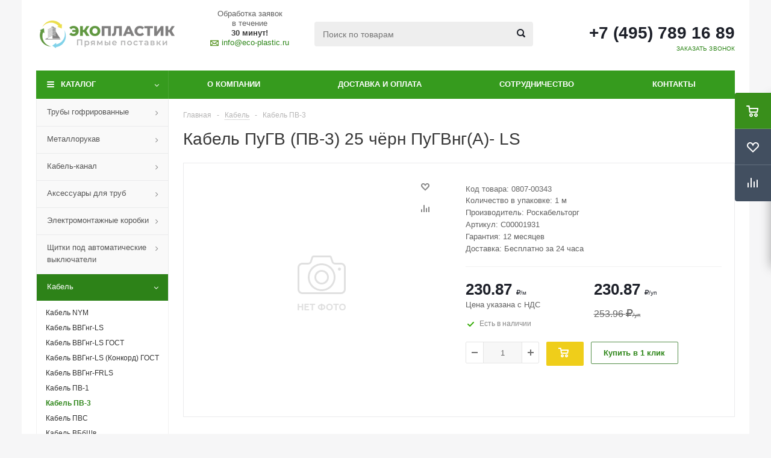

--- FILE ---
content_type: text/html; charset=UTF-8
request_url: https://eco-plastic.ru/catalog/kabel/kabel_pv_3/kabel_pugv_pv_3_25_chyern_pugvng_a_ls/
body_size: 31979
content:
<!DOCTYPE html>
<html lang="ru" >
<head>
	<title>Кабель ПуГВ (ПВ-3) 25 чёрн ПуГВнг(А)- LS купить в Москве, цены от производителя - Эко-Пластик</title>
	<meta name="viewport" content="initial-scale=1.0, width=device-width" />
	<meta name="HandheldFriendly" content="true" />
	<meta name="yes" content="yes" />
	<meta name="apple-mobile-web-app-status-bar-style" content="black" />
	<meta name="SKYPE_TOOLBAR" content="SKYPE_TOOLBAR_PARSER_COMPATIBLE" />
	<meta http-equiv="Content-Type" content="text/html; charset=UTF-8" />
<meta name="keywords" content="Кабель ПуГВ (ПВ-3) 25 чёрн ПуГВнг(А)- LS, купить, опт, розница, Москва, доставка, " />
<meta name="description" content="Кабель ПуГВ (ПВ-3) 25 чёрн ПуГВнг(А)- LS заказать с доставкой по Москве и области. Прямые поставки, доступные цены и персональные скидки постоянным клиентам! &#128270; Код товара: 0807-00343, в упаковке 1 м." />
<link rel="canonical" href="https://eco-plastic.ru/catalog/kabel/kabel_pv_3/kabel_pugv_pv_3_25_chyern_pugvng_a_ls/" />







<!-- RedHelper -->
<!--/Redhelper -->
<link rel="shortcut icon" href="/favicon.ico?1598351212" type="image/x-icon" />
<link rel="apple-touch-icon" sizes="180x180" href="/upload/aspro.optimus/471/471be7875533e7ae4a8ebe9684afd76c.png" />
<meta property="og:description" content="Кабель ПуГВ (ПВ-3) 25 чёрн ПуГВнг(А)- LS" />
<meta property="og:image" content="https://eco-plastic.ru/include/logo.png" />
<link rel="image_src" href="https://eco-plastic.ru/include/logo.png"  />
<meta property="og:title" content="Кабель ПуГВ (ПВ-3) 25 чёрн ПуГВнг(А)- LS купить в Москве, цены от производителя - Эко-Пластик" />
<meta property="og:type" content="website" />
<meta property="og:url" content="https://eco-plastic.ru/catalog/kabel/kabel_pv_3/kabel_pugv_pv_3_25_chyern_pugvng_a_ls/" />



<link href="/bitrix/js/main/core/css/core.min.css?15175664312854" type="text/css" rel="stylesheet" />

<script type="text/javascript" data-skip-moving="true">(function(w, d) {var v = w.frameCacheVars = {'CACHE_MODE':'HTMLCACHE','storageBlocks':[],'dynamicBlocks':{'ebXXnb':'d41d8cd98f00','header-cart':'d41d8cd98f00','dv_9343':'d41d8cd98f00','6zLbbW':'9d038557837e','KSBlai':'d41d8cd98f00','area':'d41d8cd98f00','4enrz3':'d41d8cd98f00','form-block8':'d41d8cd98f00','NMQc3w':'d8dc57edd8cd','basketitems-block':'d41d8cd98f00'},'AUTO_UPDATE':true,'AUTO_UPDATE_TTL':'0'};var inv = false;if (v.AUTO_UPDATE === false){if (v.AUTO_UPDATE_TTL && v.AUTO_UPDATE_TTL > 0){var lm = Date.parse(d.lastModified);if (!isNaN(lm)){var td = new Date().getTime();if ((lm + v.AUTO_UPDATE_TTL * 1000) >= td){w.frameRequestStart = false;w.preventAutoUpdate = true;return;}inv = true;}}else{w.frameRequestStart = false;w.preventAutoUpdate = true;return;}}var r = w.XMLHttpRequest ? new XMLHttpRequest() : (w.ActiveXObject ? new w.ActiveXObject("Microsoft.XMLHTTP") : null);if (!r) { return; }w.frameRequestStart = true;var m = v.CACHE_MODE; var l = w.location; var x = new Date().getTime();var q = "?bxrand=" + x + (l.search.length > 0 ? "&" + l.search.substring(1) : "");var u = l.protocol + "//" + l.host + l.pathname + q;r.open("GET", u, true);r.setRequestHeader("BX-ACTION-TYPE", "get_dynamic");r.setRequestHeader("X-Bitrix-Composite", "get_dynamic");r.setRequestHeader("BX-CACHE-MODE", m);r.setRequestHeader("BX-CACHE-BLOCKS", v.dynamicBlocks ? JSON.stringify(v.dynamicBlocks) : "");if (inv){r.setRequestHeader("BX-INVALIDATE-CACHE", "Y");}try { r.setRequestHeader("BX-REF", d.referrer || "");} catch(e) {}if (m === "APPCACHE"){r.setRequestHeader("BX-APPCACHE-PARAMS", JSON.stringify(v.PARAMS));r.setRequestHeader("BX-APPCACHE-URL", v.PAGE_URL ? v.PAGE_URL : "");}r.onreadystatechange = function() {if (r.readyState != 4) { return; }var a = r.getResponseHeader("BX-RAND");var b = w.BX && w.BX.frameCache ? w.BX.frameCache : false;if (a != x || !((r.status >= 200 && r.status < 300) || r.status === 304 || r.status === 1223 || r.status === 0)){var f = {error:true, reason:a!=x?"bad_rand":"bad_status", url:u, xhr:r, status:r.status};if (w.BX && w.BX.ready){BX.ready(function() {setTimeout(function(){BX.onCustomEvent("onFrameDataRequestFail", [f]);}, 0);});}else{w.frameRequestFail = f;}return;}if (b){b.onFrameDataReceived(r.responseText);if (!w.frameUpdateInvoked){b.update(false);}w.frameUpdateInvoked = true;}else{w.frameDataString = r.responseText;}};r.send();})(window, document);</script>
<script type="text/javascript" data-skip-moving="true">(function(w, d, n) {var cl = "bx-core";var ht = d.documentElement;var htc = ht ? ht.className : undefined;if (htc === undefined || htc.indexOf(cl) !== -1){return;}var ua = n.userAgent;if (/(iPad;)|(iPhone;)/i.test(ua)){cl += " bx-ios";}else if (/Android/i.test(ua)){cl += " bx-android";}cl += (/(ipad|iphone|android|mobile|touch)/i.test(ua) ? " bx-touch" : " bx-no-touch");cl += w.devicePixelRatio && w.devicePixelRatio >= 2? " bx-retina": " bx-no-retina";var ieVersion = -1;if (/AppleWebKit/.test(ua)){cl += " bx-chrome";}else if ((ieVersion = getIeVersion()) > 0){cl += " bx-ie bx-ie" + ieVersion;if (ieVersion > 7 && ieVersion < 10 && !isDoctype()){cl += " bx-quirks";}}else if (/Opera/.test(ua)){cl += " bx-opera";}else if (/Gecko/.test(ua)){cl += " bx-firefox";}if (/Macintosh/i.test(ua)){cl += " bx-mac";}ht.className = htc ? htc + " " + cl : cl;function isDoctype(){if (d.compatMode){return d.compatMode == "CSS1Compat";}return d.documentElement && d.documentElement.clientHeight;}function getIeVersion(){if (/Opera/i.test(ua) || /Webkit/i.test(ua) || /Firefox/i.test(ua) || /Chrome/i.test(ua)){return -1;}var rv = -1;if (!!(w.MSStream) && !(w.ActiveXObject) && ("ActiveXObject" in w)){rv = 11;}else if (!!d.documentMode && d.documentMode >= 10){rv = 10;}else if (!!d.documentMode && d.documentMode >= 9){rv = 9;}else if (d.attachEvent && !/Opera/.test(ua)){rv = 8;}if (rv == -1 || rv == 8){var re;if (n.appName == "Microsoft Internet Explorer"){re = new RegExp("MSIE ([0-9]+[\.0-9]*)");if (re.exec(ua) != null){rv = parseFloat(RegExp.$1);}}else if (n.appName == "Netscape"){rv = 11;re = new RegExp("Trident/.*rv:([0-9]+[\.0-9]*)");if (re.exec(ua) != null){rv = parseFloat(RegExp.$1);}}}return rv;}})(window, document, navigator);</script>


<link href="/bitrix/js/ui/fonts/opensans/ui.font.opensans.min.css?15814403641861" type="text/css"  rel="stylesheet" />
<link href="/bitrix/js/main/popup/dist/main.popup.bundle.min.css?160812512123520" type="text/css"  rel="stylesheet" />
<link href="/bitrix/js/main/loader/dist/loader.bundle.min.css?15814404512029" type="text/css"  rel="stylesheet" />
<link href="/bitrix/js/main/core/css/core_viewer.min.css?158144023057920" type="text/css"  rel="stylesheet" />
<link href="/bitrix/cache/css/s1/aspro_optimus/kernel_fileman/kernel_fileman_v1.css?174057135012918" type="text/css"  rel="stylesheet" />
<link href="/bitrix/cache/css/s1/aspro_optimus/page_dd1ef5f2a7a519a64f15801d61c39625/page_dd1ef5f2a7a519a64f15801d61c39625_v1.css?17405892041498" type="text/css"  rel="stylesheet" />
<link href="/bitrix/panel/main/popup.min.css?151756640520704" type="text/css"  rel="stylesheet" />
<link href="/bitrix/cache/css/s1/aspro_optimus/template_bed7ad564ef3f35ea46b2867e8e9ee6a/template_bed7ad564ef3f35ea46b2867e8e9ee6a_v1.css?1740571176746048" type="text/css"  data-template-style="true" rel="stylesheet" />

		
						
			</head>
	<body id="main">
		<div id="panel"></div>
				<div id="bxdynamic_ebXXnb_start" style="display:none"></div><div id="bxdynamic_ebXXnb_end" style="display:none"></div>									<div class="wrapper catalog_page basket_fly colored banner_auto">
			<div class="header_wrap ">
								<header id="header">
					<div class="wrapper_inner">
						<div class="top_br"></div>
						<table class="middle-h-row">
							<tr>
								<td class="logo_wrapp">
									<div class="logo nofill_y">
												<a href="/"><img src="/upload/aspro.optimus/4e9/4e9fe2f2cf04464d507cee884f8de7d9.png" alt="Эко-Пластик" title="Эко-Пластик" /></a>
										</div>
								</td>
								<td class="text_wrapp">
									<div class="slogan">
										<div class="b-header__title">
	Обработка заявок <br>
	в течение <br>
	<strong>30 минут!</strong> <br>
	<a href="mailto:info@eco-plastic.ru" class="b-header__links b-header__links_mail">info@eco-plastic.ru</a>
</div>
<br>	
									</div>
								</td>
								<td  class="center_block">																	
									<div class="search">
											<div id="title-search" class="stitle_form">
		<form action="/catalog/">
			<div class="form-control1 bg">
				<input id="title-searchs-input" type="text" name="q" value="" size="40" class="text small_block" maxlength="100" autocomplete="off" placeholder="Поиск по товарам" /><input name="s" type="submit" value="Поиск" class="button icon" />
			</div>
		</form>
	</div>

									</div>
								</td>
								<td class="basket_wrapp">
																			<div class="header-cart fly" id="basket_line">
											
    <div class="basket_fly">
        <div class="opener">
            <div title="" data-type="AnDelCanBuy" class="basket_count small clicked empty">
                <a href="/basket/"></a>
                <div class="wraps_icon_block basket">
                    <div class="count empty_items">
						<span>
							<span class="items">
								<span>0</span>
							</span>
						</span>
                    </div>
                </div>
            </div>
            <div title="" data-type="DelDelCanBuy" class="wish_count small clicked empty">
                <a href="/basket/"></a>
                <div class="wraps_icon_block delay">
                    <div class="count empty_items">
						<span>
							<span class="items">
								<span>0</span>
							</span>
						</span>
                    </div>
                </div>
            </div>
            <div title="Сравнение товаров" class="compare_count small">
                <a href="/catalog/compare.php"></a>
                <div id="compare_fly" class="wraps_icon_block compare">
                    <div class="count empty_items">
						<span>
							<span class="items">
								<span>0</span>
							</span>
						</span>
                    </div>
                </div>
            </div>
            <!-- <div title="Вход\регистрация" class="user_block small">
                <a href="/auth/"></a>
                <div class="wraps_icon_block no_img user_reg"></div>
            </div> -->
        </div>
        <div class="basket_sort">
            <span class="basket_title">Корзина заказа</span>
        </div>
    </div>
    <div id="bxdynamic_header-cart_start" style="display:none"></div><div id="bxdynamic_header-cart_end" style="display:none"></div>
											
										</div>
										<div class="middle_phone">
											<div class="phones">
												<span class="phone_wrap">
													<span class="phone">
														<span class="phone_text">
															<span class="b-header__tell">
    <a href="tel:+74957891689" rel="nofollow">+7 (495) 789 16 89</a>
    <!--p>Время работы с 9:00 по 18:00 пн.-пт.</p-->
    <!--end b-header__tell-->
</span>														</span>
													</span>
													<span class="order_wrap_btn">
														<span class="callback_btn">Заказать звонок</span>
													</span>
												</span>
											</div>
										</div>
																		<div class="clearfix"></div>
								</td>
							</tr>
						</table>
					</div>
					<div class="catalog_menu menu_colored">
						<div class="wrapper_inner">
							<div class="wrapper_middle_menu wrap_menu">
								<ul class="menu adaptive">
									<li class="menu_opener"><div class="text">
										Меню								</div></li>
								</ul>				
								<div class="catalog_menu_ext">
										<ul class="menu top menu_top_block catalogfirst">
					<li class="catalog icons_fa has-child current">
				<a class="parent" href="/catalog/" >Каталог</a>
									<ul class="dropdown">
													<li class="full has-child  m_line v_bottom">
								<a class="icons_fa parent" href="/catalog/truby_gofrirovannye/">Трубы гофрированные<div class="toggle_block"></div></a>
																	<ul class="dropdown">
																					<li class="menu_item ">
																								<a class="section dark_link" href="/catalog/truby_gofrirovannye/truby_gofrirovannye_iz_pvkh/"><span>Трубы гофрированные из ПВХ</span></a>
																								<div class="clearfix"></div>
											</li>
																					<li class="menu_item ">
																								<a class="section dark_link" href="/catalog/truby_gofrirovannye/truby_gofrirovannye_iz_pnd/"><span>Трубы гофрированные из ПНД</span></a>
																								<div class="clearfix"></div>
											</li>
																					<li class="menu_item ">
																								<a class="section dark_link" href="/catalog/truby_gofrirovannye/truby_gofrirovannye_iz_pnd_dlya_mpt/"><span>Трубы гофрированные из ПНД для МПТ</span></a>
																								<div class="clearfix"></div>
											</li>
																					<li class="menu_item ">
																								<a class="section dark_link" href="/catalog/truby_gofrirovannye/truby_gofrirovannye_bezgalogennye_trudnogoryuchie_frhf/"><span>Трубы гофрированные безгалогенные трудногорючие (FRHF)</span></a>
																								<div class="clearfix"></div>
											</li>
																					<li class="menu_item ">
																								<a class="section dark_link" href="/catalog/truby_gofrirovannye/truby_gladkie_iz_pvkh_v_otrezkakh/"><span>Трубы гладкие из ПВХ в отрезках</span></a>
																								<div class="clearfix"></div>
											</li>
																					<li class="menu_item ">
																								<a class="section dark_link" href="/catalog/truby_gofrirovannye/truby_gladkie_iz_pnd_v_bukhtakh/"><span>Трубы гладкие из ПНД в бухтах</span></a>
																								<div class="clearfix"></div>
											</li>
																					<li class="menu_item ">
																								<a class="section dark_link" href="/catalog/truby_gofrirovannye/shlangi_drenazhnye_armirovannye_pvkh/"><span>Шланги дренажные армированные ПВХ</span></a>
																								<div class="clearfix"></div>
											</li>
																			</ul>
															</li>
													<li class="full has-child  m_line v_bottom">
								<a class="icons_fa parent" href="/catalog/metallorukav/">Металлорукав<div class="toggle_block"></div></a>
																	<ul class="dropdown">
																					<li class="menu_item ">
																								<a class="section dark_link" href="/catalog/metallorukav/metallorukav_tipa_r3_ts/"><span>Металлорукав типа Р3-Ц</span></a>
																								<div class="clearfix"></div>
											</li>
																					<li class="menu_item ">
																								<a class="section dark_link" href="/catalog/metallorukav/metallorukav_tipa_r3_ts_pvkh/"><span>Металлорукав типа Р3-Ц-ПВХ</span></a>
																								<div class="clearfix"></div>
											</li>
																					<li class="menu_item ">
																								<a class="section dark_link" href="/catalog/metallorukav/mufty_dlya_metallorukava/"><span>Муфты для металлорукава</span></a>
																								<div class="clearfix"></div>
											</li>
																			</ul>
															</li>
													<li class="full has-child  m_line v_bottom">
								<a class="icons_fa parent" href="/catalog/kabel_kanal/">Кабель-канал<div class="toggle_block"></div></a>
																	<ul class="dropdown">
																					<li class="menu_item ">
																								<a class="section dark_link" href="/catalog/kabel_kanal/kabel_kanal_belyy_i_aksessuary/"><span>Кабель-канал белый и аксессуары</span></a>
																								<div class="clearfix"></div>
											</li>
																					<li class="menu_item ">
																								<a class="section dark_link" href="/catalog/kabel_kanal/kabel_kanal_belyy_i_aksessuary_dlya_prokladki_elektrosetey_i_liniy_konditsionirovaniya/"><span>Кабель-канал белый и аксессуары для прокладки электросетей и линий кондиционирования</span></a>
																								<div class="clearfix"></div>
											</li>
																					<li class="menu_item ">
																								<a class="section dark_link" href="/catalog/kabel_kanal/kabel_kanal_korichnevyy_i_aksessuary/"><span>Кабель-канал коричневый и аксессуары</span></a>
																								<div class="clearfix"></div>
											</li>
																					<li class="menu_item ">
																								<a class="section dark_link" href="/catalog/kabel_kanal/kabel_kanal_sosna_i_aksessuary/"><span>Кабель-канал сосна и аксессуары</span></a>
																								<div class="clearfix"></div>
											</li>
																					<li class="menu_item ">
																								<a class="section dark_link" href="/catalog/kabel_kanal/kabel_kanal_buk_na_svetloy_osnove/"><span>Кабель-канал бук на светлой основе</span></a>
																								<div class="clearfix"></div>
											</li>
																					<li class="menu_item ">
																								<a class="section dark_link" href="/catalog/kabel_kanal/kabel_kanal_dub_na_temnoy_osnove/"><span>Кабель-канал дуб на темной основе</span></a>
																								<div class="clearfix"></div>
											</li>
																					<li class="menu_item ">
																								<a class="section dark_link" href="/catalog/kabel_kanal/kabelnyy_plintus_i_aksessuary/"><span>Кабельный плинтус и аксессуары</span></a>
																								<div class="clearfix"></div>
											</li>
																			</ul>
															</li>
													<li class="full has-child  m_line v_bottom">
								<a class="icons_fa parent" href="/catalog/aksessuary_dlya_trub/">Аксессуары для труб<div class="toggle_block"></div></a>
																	<ul class="dropdown">
																					<li class="menu_item ">
																								<a class="section dark_link" href="/catalog/aksessuary_dlya_trub/krepezhi_klipsy_dlya_trub/"><span>Крепежи-клипсы для труб</span></a>
																								<div class="clearfix"></div>
											</li>
																					<li class="menu_item ">
																								<a class="section dark_link" href="/catalog/aksessuary_dlya_trub/skoby_metallicheskie_odnolapkovye/"><span>Скобы металлические однолапковые</span></a>
																								<div class="clearfix"></div>
											</li>
																					<li class="menu_item ">
																								<a class="section dark_link" href="/catalog/aksessuary_dlya_trub/skoby_metallicheskie_dvukhlapkovye/"><span>Скобы металлические двухлапковые</span></a>
																								<div class="clearfix"></div>
											</li>
																					<li class="menu_item ">
																								<a class="section dark_link" href="/catalog/aksessuary_dlya_trub/mufty_soedinitelnye_dlya_trub/"><span>Муфты соединительные для труб</span></a>
																								<div class="clearfix"></div>
											</li>
																					<li class="menu_item ">
																								<a class="section dark_link" href="/catalog/aksessuary_dlya_trub/troyniki_soedinitelnye_dlya_trub_razemnye/"><span>Тройники соединительные для труб разъемные</span></a>
																								<div class="clearfix"></div>
											</li>
																					<li class="menu_item ">
																								<a class="section dark_link" href="/catalog/aksessuary_dlya_trub/ugly_90_grad_soedinitelnye_dlya_trub/"><span>Углы 90 град. соединительные для труб</span></a>
																								<div class="clearfix"></div>
											</li>
																					<li class="menu_item ">
																								<a class="section dark_link" href="/catalog/aksessuary_dlya_trub/povoroty_gibkie_gofrirovannye_dlya_trub/"><span>Повороты гибкие гофрированные для труб</span></a>
																								<div class="clearfix"></div>
											</li>
																					<li class="menu_item ">
																								<a class="section dark_link" href="/catalog/aksessuary_dlya_trub/skoba_metallicheskaya_distantsionnaya/"><span>Скоба металлическая дистанционная</span></a>
																								<div class="clearfix"></div>
											</li>
																			</ul>
															</li>
													<li class="full has-child  m_line v_bottom">
								<a class="icons_fa parent" href="/catalog/elektromontazhnye_korobki_/">Электромонтажные коробки <div class="toggle_block"></div></a>
																	<ul class="dropdown">
																					<li class="menu_item ">
																								<a class="section dark_link" href="/catalog/elektromontazhnye_korobki_/korobki_ustanovochnye/"><span>Коробки установочные</span></a>
																								<div class="clearfix"></div>
											</li>
																					<li class="menu_item ">
																								<a class="section dark_link" href="/catalog/elektromontazhnye_korobki_/korobki_raspayachnye_dlya_skrytoy_provodki/"><span>Коробки распаячные для скрытой проводки</span></a>
																								<div class="clearfix"></div>
											</li>
																					<li class="menu_item ">
																								<a class="section dark_link" href="/catalog/elektromontazhnye_korobki_/krobki_uravnivaniya_potentsialov_dlya_skrytoy_provodki/"><span>Коробки уравнивания потенциалов  для скрытой проводки</span></a>
																								<div class="clearfix"></div>
											</li>
																					<li class="menu_item ">
																								<a class="section dark_link" href="/catalog/elektromontazhnye_korobki_/korobki_raspayachnye_dlya_kabel_kanalov/"><span>Коробки распаячные для кабель-каналов</span></a>
																								<div class="clearfix"></div>
											</li>
																					<li class="menu_item ">
																								<a class="section dark_link" href="/catalog/elektromontazhnye_korobki_/korobki_raspayachnye_dlya_otkrytoy_provodki/"><span>Коробки распаячные для открытой проводки</span></a>
																								<div class="clearfix"></div>
											</li>
																					<li class="menu_item ">
																								<a class="section dark_link" href="/catalog/elektromontazhnye_korobki_/krobki_uravnivaniya_potentsialov_dlya_otkrytoy_provodki/"><span>Кробки уравнивания потенциалов  для открытой проводки</span></a>
																								<div class="clearfix"></div>
											</li>
																			</ul>
															</li>
													<li class="full has-child  m_line v_bottom">
								<a class="icons_fa parent" href="/catalog/shchitki_pod_avtomaticheskie_vyklyuchateli/">Щитки под автоматические выключатели<div class="toggle_block"></div></a>
																	<ul class="dropdown">
																					<li class="menu_item ">
																								<a class="section dark_link" href="/catalog/shchitki_pod_avtomaticheskie_vyklyuchateli/boks_pod_avtomaticheskie_vyklyuchateli_/"><span>Бокс под автоматические выключатели </span></a>
																								<div class="clearfix"></div>
											</li>
																					<li class="menu_item ">
																								<a class="section dark_link" href="/catalog/shchitki_pod_avtomaticheskie_vyklyuchateli/shchity_navesnye/"><span>Щиты навесные</span></a>
																								<div class="clearfix"></div>
											</li>
																					<li class="menu_item ">
																								<a class="section dark_link" href="/catalog/shchitki_pod_avtomaticheskie_vyklyuchateli/shchity_vstroennye_/"><span>Щиты встроенные </span></a>
																								<div class="clearfix"></div>
											</li>
																					<li class="menu_item ">
																								<a class="section dark_link" href="/catalog/shchitki_pod_avtomaticheskie_vyklyuchateli/shchity_germetichnye/"><span>Щиты герметичные</span></a>
																								<div class="clearfix"></div>
											</li>
																			</ul>
															</li>
													<li class="full has-child  current opened  m_line v_bottom">
								<a class="icons_fa parent" href="/catalog/kabel/">Кабель<div class="toggle_block"></div></a>
																	<ul class="dropdown">
																					<li class="menu_item ">
																								<a class="section dark_link" href="/catalog/kabel/kabel_nym/"><span>Кабель NYM</span></a>
																								<div class="clearfix"></div>
											</li>
																					<li class="menu_item ">
																								<a class="section dark_link" href="/catalog/kabel/kabel_vvgng_ls/"><span>Кабель ВВГнг-LS</span></a>
																								<div class="clearfix"></div>
											</li>
																					<li class="menu_item ">
																								<a class="section dark_link" href="/catalog/kabel/kabel_vvgng_ls_gost/"><span>Кабель ВВГнг-LS ГОСТ</span></a>
																								<div class="clearfix"></div>
											</li>
																					<li class="menu_item ">
																								<a class="section dark_link" href="/catalog/kabel/kabel_vvgng_ls_konkord_gost/"><span>Кабель ВВГнг-LS (Конкорд) ГОСТ</span></a>
																								<div class="clearfix"></div>
											</li>
																					<li class="menu_item ">
																								<a class="section dark_link" href="/catalog/kabel/kabel_vvgng_frls/"><span>Кабель ВВГнг-FRLS</span></a>
																								<div class="clearfix"></div>
											</li>
																					<li class="menu_item ">
																								<a class="section dark_link" href="/catalog/kabel/kabel_pv_1/"><span>Кабель ПВ-1</span></a>
																								<div class="clearfix"></div>
											</li>
																					<li class="menu_item  current ">
																								<a class="section dark_link" href="/catalog/kabel/kabel_pv_3/"><span>Кабель ПВ-3</span></a>
																								<div class="clearfix"></div>
											</li>
																					<li class="menu_item ">
																								<a class="section dark_link" href="/catalog/kabel/kabel_pvs/"><span>Кабель ПВС</span></a>
																								<div class="clearfix"></div>
											</li>
																					<li class="menu_item ">
																								<a class="section dark_link" href="/catalog/kabel/kabel_vbbshv/"><span>Кабель ВБбШв</span></a>
																								<div class="clearfix"></div>
											</li>
																					<li class="menu_item ">
																								<a class="section dark_link" href="/catalog/kabel/kabel_shvvp/"><span>Кабель ШВВП</span></a>
																								<div class="clearfix"></div>
											</li>
																					<li class="menu_item ">
																								<a class="section dark_link" href="/catalog/kabel/kabel_pvvp_punp/"><span>Кабель ПВВП (ПУНП)</span></a>
																								<div class="clearfix"></div>
											</li>
																					<li class="menu_item ">
																								<a class="section dark_link" href="/catalog/kabel/kabel_pugnp_gost_nkz/"><span>Кабель ПУГНП ГОСТ НКЗ</span></a>
																								<div class="clearfix"></div>
											</li>
																					<li class="menu_item ">
																								<a class="section dark_link" href="/catalog/kabel/kabel_kg/"><span>Кабель КГ</span></a>
																								<div class="clearfix"></div>
											</li>
																					<li class="menu_item ">
																								<a class="section dark_link" href="/catalog/kabel/kabel_ppgng_hf/"><span>Кабель ППГнг-HF</span></a>
																								<div class="clearfix"></div>
											</li>
																					<li class="menu_item ">
																								<a class="section dark_link" href="/catalog/kabel/kabel_sip/"><span>Кабель СИП</span></a>
																								<div class="clearfix"></div>
											</li>
																					<li class="menu_item ">
																								<a class="section dark_link" href="/catalog/kabel/kabel_avvg/"><span>Кабель АВВГ</span></a>
																								<div class="clearfix"></div>
											</li>
																					<li class="menu_item ">
																								<a class="section dark_link" href="/catalog/kabel/kabel_avvg_gost/"><span>Кабель АВВГ (ГОСТ)</span></a>
																								<div class="clearfix"></div>
											</li>
																					<li class="menu_item ">
																								<a class="section dark_link" href="/catalog/kabel/kabel_pnsv/"><span>Кабель ПНСВ</span></a>
																								<div class="clearfix"></div>
											</li>
																					<li class="menu_item ">
																								<a class="section dark_link" href="/catalog/kabel/kabel_termostoykiy/"><span>Кабель термостойкий</span></a>
																								<div class="clearfix"></div>
											</li>
																					<li class="menu_item ">
																								<a class="section dark_link" href="/catalog/kabel/kabel_setevoy_utp_ftp/"><span>Кабель сетевой UTP/FTP</span></a>
																								<div class="clearfix"></div>
											</li>
																					<li class="menu_item ">
																								<a class="section dark_link" href="/catalog/kabel/kabel_videonablyudeniya/"><span>Кабель видеонаблюдения</span></a>
																								<div class="clearfix"></div>
											</li>
																					<li class="menu_item ">
																								<a class="section dark_link" href="/catalog/kabel/kabel_pozharnyy_signalizatsiya/"><span>Кабель пожарный (сигнализация)</span></a>
																								<div class="clearfix"></div>
											</li>
																					<li class="menu_item ">
																								<a class="section dark_link" href="/catalog/kabel/kabel_radiochastotnyy_tv/"><span>Кабель радиочастотный TV</span></a>
																								<div class="clearfix"></div>
											</li>
																					<li class="menu_item ">
																								<a class="section dark_link" href="/catalog/kabel/kabel_kspv_telefonnyy/"><span>Кабель КСПВ телефонный</span></a>
																								<div class="clearfix"></div>
											</li>
																					<li class="menu_item ">
																								<a class="section dark_link" href="/catalog/kabel/kabel_shtlp_4_telefonnyy/"><span>Кабель ШТЛП 4 телефонный</span></a>
																								<div class="clearfix"></div>
											</li>
																					<li class="menu_item ">
																								<a class="section dark_link" href="/catalog/kabel/provod_akusticheskiy/"><span>Провод акустический</span></a>
																								<div class="clearfix"></div>
											</li>
																			</ul>
															</li>
													<li class="full has-child  m_line v_bottom">
								<a class="icons_fa parent" href="/catalog/truby_polietilenovye_pe/">Трубы полиэтиленовые (ПЭ)<div class="toggle_block"></div></a>
																	<ul class="dropdown">
																					<li class="menu_item ">
																								<a class="section dark_link" href="/catalog/truby_polietilenovye_pe/truby_polietilenovye/"><span>Трубы полиэтиленовые</span></a>
																								<div class="clearfix"></div>
											</li>
																					<li class="menu_item ">
																								<a class="section dark_link" href="/catalog/truby_polietilenovye_pe/mufty_dlya_polietilenovykh_trub/"><span>Муфты для полиэтиленовых труб</span></a>
																								<div class="clearfix"></div>
											</li>
																					<li class="menu_item ">
																								<a class="section dark_link" href="/catalog/truby_polietilenovye_pe/otvody_dlya_polietilenovykh_trub/"><span>Отводы для полиэтиленовых труб</span></a>
																								<div class="clearfix"></div>
											</li>
																					<li class="menu_item ">
																								<a class="section dark_link" href="/catalog/truby_polietilenovye_pe/troyniki_dlya_polietilenovykh_trub/"><span>Тройники для полиэтиленовых труб</span></a>
																								<div class="clearfix"></div>
											</li>
																			</ul>
															</li>
													<li class="full has-child  m_line v_bottom">
								<a class="icons_fa parent" href="/catalog/truby_gofrirovannye_dvustennye/">Трубы гофрированные двустенные<div class="toggle_block"></div></a>
																	<ul class="dropdown">
																					<li class="menu_item ">
																								<a class="section dark_link" href="/catalog/truby_gofrirovannye_dvustennye/truby_gofrirovannye_krasnye/"><span>Трубы гофрированные красные</span></a>
																								<div class="clearfix"></div>
											</li>
																					<li class="menu_item ">
																								<a class="section dark_link" href="/catalog/truby_gofrirovannye_dvustennye/truby_gofrirovannye_sinie/"><span>Трубы гофрированные синие</span></a>
																								<div class="clearfix"></div>
											</li>
																					<li class="menu_item ">
																								<a class="section dark_link" href="/catalog/truby_gofrirovannye_dvustennye/truby_gofrirovannye_zhestkie/"><span>Трубы гофрированные жесткие</span></a>
																								<div class="clearfix"></div>
											</li>
																			</ul>
															</li>
													<li class="full has-child  m_line v_bottom">
								<a class="icons_fa parent" href="/catalog/truby_drenazhnye/">Трубы дренажные<div class="toggle_block"></div></a>
																	<ul class="dropdown">
																					<li class="menu_item ">
																								<a class="section dark_link" href="/catalog/truby_drenazhnye/truby_odnostennye_/"><span>Трубы одностенные </span></a>
																								<div class="clearfix"></div>
											</li>
																					<li class="menu_item ">
																								<a class="section dark_link" href="/catalog/truby_drenazhnye/truby_dvustennye/"><span>Трубы двустенные</span></a>
																								<div class="clearfix"></div>
											</li>
																			</ul>
															</li>
													<li class="full has-child  m_line v_bottom">
								<a class="icons_fa parent" href="/catalog/aksessuary_dlya_drenazhnykh_i_dvukhstennykh_trub/">Аксессуары для дренажных и двухстенных труб<div class="toggle_block"></div></a>
																	<ul class="dropdown">
																					<li class="menu_item ">
																								<a class="section dark_link" href="/catalog/aksessuary_dlya_drenazhnykh_i_dvukhstennykh_trub/mufty_dlya_trub_/"><span>Муфты для труб </span></a>
																								<div class="clearfix"></div>
											</li>
																					<li class="menu_item ">
																								<a class="section dark_link" href="/catalog/aksessuary_dlya_drenazhnykh_i_dvukhstennykh_trub/troyniki_dlya_trub/"><span>Тройники для труб</span></a>
																								<div class="clearfix"></div>
											</li>
																					<li class="menu_item ">
																								<a class="section dark_link" href="/catalog/aksessuary_dlya_drenazhnykh_i_dvukhstennykh_trub/zaglushki_dlya_trub/"><span>Заглушки для труб</span></a>
																								<div class="clearfix"></div>
											</li>
																					<li class="menu_item ">
																								<a class="section dark_link" href="/catalog/aksessuary_dlya_drenazhnykh_i_dvukhstennykh_trub/koltsa_uplotnitelnye_dlya_trub_/"><span>Кольца уплотнительные для труб </span></a>
																								<div class="clearfix"></div>
											</li>
																					<li class="menu_item ">
																								<a class="section dark_link" href="/catalog/aksessuary_dlya_drenazhnykh_i_dvukhstennykh_trub/derzhatel_rasstoyaniya_dlya_trub_klastery/"><span>Держатель расстояния для труб (Кластеры)</span></a>
																								<div class="clearfix"></div>
											</li>
																			</ul>
															</li>
													<li class="full   m_line v_bottom">
								<a class="icons_fa " href="/catalog/kolodtsy_drenazhnye/">Колодцы дренажные<div class="toggle_block"></div></a>
															</li>
													<li class="full has-child  m_line v_bottom">
								<a class="icons_fa parent" href="/catalog/kanalizatsiya/">Канализация<div class="toggle_block"></div></a>
																	<ul class="dropdown">
																					<li class="menu_item ">
																								<a class="section dark_link" href="/catalog/kanalizatsiya/truby_i_aksessuary_dlya_vnutrenney_kanalizatsii_/"><span>Трубы и аксессуары  для внутренней канализации </span></a>
																								<div class="clearfix"></div>
											</li>
																					<li class="menu_item ">
																								<a class="section dark_link" href="/catalog/kanalizatsiya/truby_i_aksessuary_dlya_naruzhnoy_kanalizatsii/"><span>Трубы и аксессуары для наружной канализации</span></a>
																								<div class="clearfix"></div>
											</li>
																			</ul>
															</li>
											</ul>
							</li>
			</ul>
								</div>
								<div class="inc_menu">
									    <ul class="menu top menu_top_block catalogfirst visible_on_ready">
        
            <li class="  ">
                <a class="" href="/company/" >
                                        О компании                </a>
                            </li>
        
            <li class="  ">
                <a class="" href="/delivery/" >
                                        Доставка и оплата                </a>
                            </li>
        
            <li class="  ">
                <a class="" href="/sotrudnichestvo/" >
                                        Сотрудничество                </a>
                            </li>
        
            <li class="  ">
                <a class="" href="/contacts/" >
                                        Контакты                </a>
                            </li>
                <li class="more">
            <a href="javascript:;" rel="nofollow"></a>
            <ul class="dropdown"></ul>
        </li>
    </ul>
    <div class="mobile_menu_wrapper">
        <ul class="mobile_menu">
                            <li class="icons_fa has-child current">
                    <a class="dark_link parent" href="/catalog/" >
                                                Каталог                    </a>
                                            <ul class="dropdown">
                                                            <li class="full ">
                                    <a class="icons_fa parent" href="/catalog/truby_gofrirovannye/">Трубы гофрированные</a>
                                </li>
                                                            <li class="full ">
                                    <a class="icons_fa parent" href="/catalog/metallorukav/">Металлорукав</a>
                                </li>
                                                            <li class="full ">
                                    <a class="icons_fa parent" href="/catalog/kabel_kanal/">Кабель-канал</a>
                                </li>
                                                            <li class="full ">
                                    <a class="icons_fa parent" href="/catalog/aksessuary_dlya_trub/">Аксессуары для труб</a>
                                </li>
                                                            <li class="full ">
                                    <a class="icons_fa parent" href="/catalog/elektromontazhnye_korobki_/">Электромонтажные коробки </a>
                                </li>
                                                            <li class="full ">
                                    <a class="icons_fa parent" href="/catalog/shchitki_pod_avtomaticheskie_vyklyuchateli/">Щитки под автоматические выключатели</a>
                                </li>
                                                            <li class="full  current ">
                                    <a class="icons_fa parent" href="/catalog/kabel/">Кабель</a>
                                </li>
                                                            <li class="full ">
                                    <a class="icons_fa parent" href="/catalog/truby_polietilenovye_pe/">Трубы полиэтиленовые (ПЭ)</a>
                                </li>
                                                            <li class="full ">
                                    <a class="icons_fa parent" href="/catalog/truby_gofrirovannye_dvustennye/">Трубы гофрированные двустенные</a>
                                </li>
                                                            <li class="full ">
                                    <a class="icons_fa parent" href="/catalog/truby_drenazhnye/">Трубы дренажные</a>
                                </li>
                                                            <li class="full ">
                                    <a class="icons_fa parent" href="/catalog/aksessuary_dlya_drenazhnykh_i_dvukhstennykh_trub/">Аксессуары для дренажных и двухстенных труб</a>
                                </li>
                                                            <li class="full ">
                                    <a class="icons_fa " href="/catalog/kolodtsy_drenazhnye/">Колодцы дренажные</a>
                                </li>
                                                            <li class="full ">
                                    <a class="icons_fa parent" href="/catalog/kanalizatsiya/">Канализация</a>
                                </li>
                                                    </ul>
                                    </li>
                            <li class="icons_fa  ">
                    <a class="dark_link " href="/company/" >
                                                О компании                    </a>
                                    </li>
                            <li class="icons_fa  ">
                    <a class="dark_link " href="/delivery/" >
                                                Доставка и оплата                    </a>
                                    </li>
                            <li class="icons_fa  ">
                    <a class="dark_link " href="/sotrudnichestvo/" >
                                                Сотрудничество                    </a>
                                    </li>
                            <li class="icons_fa  ">
                    <a class="dark_link " href="/contacts/" >
                                                Контакты                    </a>
                                    </li>
                        <li class="search">
                <div class="search-input-div">
                    <input class="search-input" type="text" autocomplete="off" maxlength="50" size="40" placeholder="Поиск" value="" name="q">
                </div>
                <div class="search-button-div">
                    <button class="button btn-search btn-default" value="Найти" name="s" type="submit">Найти</button>
                </div>
            </li>
        </ul>
    </div>
								</div>
							</div>
						</div>
					</div>
				</header>
			</div>
			<div class="wraps" id="content">
				<div class="wrapper_inner  ">
											<div class="left_block">
											<div class="menu_top_block catalog_block">
		<ul class="menu dropdown">
							<li class="full has-child  m_line v_bottom">
					<a class="icons_fa parent" href="/catalog/truby_gofrirovannye/" >Трубы гофрированные<div class="toggle_block"></div></a>
											<ul class="dropdown">
															<li class=" ">
																		<a class="section dark_link" href="/catalog/truby_gofrirovannye/truby_gofrirovannye_iz_pvkh/"><span>Трубы гофрированные из ПВХ</span></a>
																		<div class="clearfix"></div>
								</li>
															<li class=" ">
																		<a class="section dark_link" href="/catalog/truby_gofrirovannye/truby_gofrirovannye_iz_pnd/"><span>Трубы гофрированные из ПНД</span></a>
																		<div class="clearfix"></div>
								</li>
															<li class=" ">
																		<a class="section dark_link" href="/catalog/truby_gofrirovannye/truby_gofrirovannye_iz_pnd_dlya_mpt/"><span>Трубы гофрированные из ПНД для МПТ</span></a>
																		<div class="clearfix"></div>
								</li>
															<li class=" ">
																		<a class="section dark_link" href="/catalog/truby_gofrirovannye/truby_gofrirovannye_bezgalogennye_trudnogoryuchie_frhf/"><span>Трубы гофрированные безгалогенные трудногорючие (FRHF)</span></a>
																		<div class="clearfix"></div>
								</li>
															<li class=" ">
																		<a class="section dark_link" href="/catalog/truby_gofrirovannye/truby_gladkie_iz_pvkh_v_otrezkakh/"><span>Трубы гладкие из ПВХ в отрезках</span></a>
																		<div class="clearfix"></div>
								</li>
															<li class=" ">
																		<a class="section dark_link" href="/catalog/truby_gofrirovannye/truby_gladkie_iz_pnd_v_bukhtakh/"><span>Трубы гладкие из ПНД в бухтах</span></a>
																		<div class="clearfix"></div>
								</li>
															<li class=" ">
																		<a class="section dark_link" href="/catalog/truby_gofrirovannye/shlangi_drenazhnye_armirovannye_pvkh/"><span>Шланги дренажные армированные ПВХ</span></a>
																		<div class="clearfix"></div>
								</li>
													</ul>
									</li>
							<li class="full has-child  m_line v_bottom">
					<a class="icons_fa parent" href="/catalog/metallorukav/" >Металлорукав<div class="toggle_block"></div></a>
											<ul class="dropdown">
															<li class=" ">
																		<a class="section dark_link" href="/catalog/metallorukav/metallorukav_tipa_r3_ts/"><span>Металлорукав типа Р3-Ц</span></a>
																		<div class="clearfix"></div>
								</li>
															<li class=" ">
																		<a class="section dark_link" href="/catalog/metallorukav/metallorukav_tipa_r3_ts_pvkh/"><span>Металлорукав типа Р3-Ц-ПВХ</span></a>
																		<div class="clearfix"></div>
								</li>
															<li class=" ">
																		<a class="section dark_link" href="/catalog/metallorukav/mufty_dlya_metallorukava/"><span>Муфты для металлорукава</span></a>
																		<div class="clearfix"></div>
								</li>
													</ul>
									</li>
							<li class="full has-child  m_line v_bottom">
					<a class="icons_fa parent" href="/catalog/kabel_kanal/" >Кабель-канал<div class="toggle_block"></div></a>
											<ul class="dropdown">
															<li class=" ">
																		<a class="section dark_link" href="/catalog/kabel_kanal/kabel_kanal_belyy_i_aksessuary/"><span>Кабель-канал белый и аксессуары</span></a>
																		<div class="clearfix"></div>
								</li>
															<li class=" ">
																		<a class="section dark_link" href="/catalog/kabel_kanal/kabel_kanal_belyy_i_aksessuary_dlya_prokladki_elektrosetey_i_liniy_konditsionirovaniya/"><span>Кабель-канал белый и аксессуары для прокладки электросетей и линий кондиционирования</span></a>
																		<div class="clearfix"></div>
								</li>
															<li class=" ">
																		<a class="section dark_link" href="/catalog/kabel_kanal/kabel_kanal_korichnevyy_i_aksessuary/"><span>Кабель-канал коричневый и аксессуары</span></a>
																		<div class="clearfix"></div>
								</li>
															<li class=" ">
																		<a class="section dark_link" href="/catalog/kabel_kanal/kabel_kanal_sosna_i_aksessuary/"><span>Кабель-канал сосна и аксессуары</span></a>
																		<div class="clearfix"></div>
								</li>
															<li class=" ">
																		<a class="section dark_link" href="/catalog/kabel_kanal/kabel_kanal_buk_na_svetloy_osnove/"><span>Кабель-канал бук на светлой основе</span></a>
																		<div class="clearfix"></div>
								</li>
															<li class=" ">
																		<a class="section dark_link" href="/catalog/kabel_kanal/kabel_kanal_dub_na_temnoy_osnove/"><span>Кабель-канал дуб на темной основе</span></a>
																		<div class="clearfix"></div>
								</li>
															<li class=" ">
																		<a class="section dark_link" href="/catalog/kabel_kanal/kabelnyy_plintus_i_aksessuary/"><span>Кабельный плинтус и аксессуары</span></a>
																		<div class="clearfix"></div>
								</li>
													</ul>
									</li>
							<li class="full has-child  m_line v_bottom">
					<a class="icons_fa parent" href="/catalog/aksessuary_dlya_trub/" >Аксессуары для труб<div class="toggle_block"></div></a>
											<ul class="dropdown">
															<li class=" ">
																		<a class="section dark_link" href="/catalog/aksessuary_dlya_trub/krepezhi_klipsy_dlya_trub/"><span>Крепежи-клипсы для труб</span></a>
																		<div class="clearfix"></div>
								</li>
															<li class=" ">
																		<a class="section dark_link" href="/catalog/aksessuary_dlya_trub/skoby_metallicheskie_odnolapkovye/"><span>Скобы металлические однолапковые</span></a>
																		<div class="clearfix"></div>
								</li>
															<li class=" ">
																		<a class="section dark_link" href="/catalog/aksessuary_dlya_trub/skoby_metallicheskie_dvukhlapkovye/"><span>Скобы металлические двухлапковые</span></a>
																		<div class="clearfix"></div>
								</li>
															<li class=" ">
																		<a class="section dark_link" href="/catalog/aksessuary_dlya_trub/mufty_soedinitelnye_dlya_trub/"><span>Муфты соединительные для труб</span></a>
																		<div class="clearfix"></div>
								</li>
															<li class=" ">
																		<a class="section dark_link" href="/catalog/aksessuary_dlya_trub/troyniki_soedinitelnye_dlya_trub_razemnye/"><span>Тройники соединительные для труб разъемные</span></a>
																		<div class="clearfix"></div>
								</li>
															<li class=" ">
																		<a class="section dark_link" href="/catalog/aksessuary_dlya_trub/ugly_90_grad_soedinitelnye_dlya_trub/"><span>Углы 90 град. соединительные для труб</span></a>
																		<div class="clearfix"></div>
								</li>
															<li class=" ">
																		<a class="section dark_link" href="/catalog/aksessuary_dlya_trub/povoroty_gibkie_gofrirovannye_dlya_trub/"><span>Повороты гибкие гофрированные для труб</span></a>
																		<div class="clearfix"></div>
								</li>
															<li class=" ">
																		<a class="section dark_link" href="/catalog/aksessuary_dlya_trub/skoba_metallicheskaya_distantsionnaya/"><span>Скоба металлическая дистанционная</span></a>
																		<div class="clearfix"></div>
								</li>
													</ul>
									</li>
							<li class="full has-child  m_line v_bottom">
					<a class="icons_fa parent" href="/catalog/elektromontazhnye_korobki_/" >Электромонтажные коробки <div class="toggle_block"></div></a>
											<ul class="dropdown">
															<li class=" ">
																		<a class="section dark_link" href="/catalog/elektromontazhnye_korobki_/korobki_ustanovochnye/"><span>Коробки установочные</span></a>
																		<div class="clearfix"></div>
								</li>
															<li class=" ">
																		<a class="section dark_link" href="/catalog/elektromontazhnye_korobki_/korobki_raspayachnye_dlya_skrytoy_provodki/"><span>Коробки распаячные для скрытой проводки</span></a>
																		<div class="clearfix"></div>
								</li>
															<li class=" ">
																		<a class="section dark_link" href="/catalog/elektromontazhnye_korobki_/krobki_uravnivaniya_potentsialov_dlya_skrytoy_provodki/"><span>Коробки уравнивания потенциалов  для скрытой проводки</span></a>
																		<div class="clearfix"></div>
								</li>
															<li class=" ">
																		<a class="section dark_link" href="/catalog/elektromontazhnye_korobki_/korobki_raspayachnye_dlya_kabel_kanalov/"><span>Коробки распаячные для кабель-каналов</span></a>
																		<div class="clearfix"></div>
								</li>
															<li class=" ">
																		<a class="section dark_link" href="/catalog/elektromontazhnye_korobki_/korobki_raspayachnye_dlya_otkrytoy_provodki/"><span>Коробки распаячные для открытой проводки</span></a>
																		<div class="clearfix"></div>
								</li>
															<li class=" ">
																		<a class="section dark_link" href="/catalog/elektromontazhnye_korobki_/krobki_uravnivaniya_potentsialov_dlya_otkrytoy_provodki/"><span>Кробки уравнивания потенциалов  для открытой проводки</span></a>
																		<div class="clearfix"></div>
								</li>
													</ul>
									</li>
							<li class="full has-child  m_line v_bottom">
					<a class="icons_fa parent" href="/catalog/shchitki_pod_avtomaticheskie_vyklyuchateli/" >Щитки под автоматические выключатели<div class="toggle_block"></div></a>
											<ul class="dropdown">
															<li class=" ">
																		<a class="section dark_link" href="/catalog/shchitki_pod_avtomaticheskie_vyklyuchateli/boks_pod_avtomaticheskie_vyklyuchateli_/"><span>Бокс под автоматические выключатели </span></a>
																		<div class="clearfix"></div>
								</li>
															<li class=" ">
																		<a class="section dark_link" href="/catalog/shchitki_pod_avtomaticheskie_vyklyuchateli/shchity_navesnye/"><span>Щиты навесные</span></a>
																		<div class="clearfix"></div>
								</li>
															<li class=" ">
																		<a class="section dark_link" href="/catalog/shchitki_pod_avtomaticheskie_vyklyuchateli/shchity_vstroennye_/"><span>Щиты встроенные </span></a>
																		<div class="clearfix"></div>
								</li>
															<li class=" ">
																		<a class="section dark_link" href="/catalog/shchitki_pod_avtomaticheskie_vyklyuchateli/shchity_germetichnye/"><span>Щиты герметичные</span></a>
																		<div class="clearfix"></div>
								</li>
													</ul>
									</li>
							<li class="full has-child current opened m_line v_bottom">
					<a class="icons_fa parent" href="/catalog/kabel/" >Кабель<div class="toggle_block"></div></a>
											<ul class="dropdown">
															<li class=" ">
																		<a class="section dark_link" href="/catalog/kabel/kabel_nym/"><span>Кабель NYM</span></a>
																		<div class="clearfix"></div>
								</li>
															<li class=" ">
																		<a class="section dark_link" href="/catalog/kabel/kabel_vvgng_ls/"><span>Кабель ВВГнг-LS</span></a>
																		<div class="clearfix"></div>
								</li>
															<li class=" ">
																		<a class="section dark_link" href="/catalog/kabel/kabel_vvgng_ls_gost/"><span>Кабель ВВГнг-LS ГОСТ</span></a>
																		<div class="clearfix"></div>
								</li>
															<li class=" ">
																		<a class="section dark_link" href="/catalog/kabel/kabel_vvgng_ls_konkord_gost/"><span>Кабель ВВГнг-LS (Конкорд) ГОСТ</span></a>
																		<div class="clearfix"></div>
								</li>
															<li class=" ">
																		<a class="section dark_link" href="/catalog/kabel/kabel_vvgng_frls/"><span>Кабель ВВГнг-FRLS</span></a>
																		<div class="clearfix"></div>
								</li>
															<li class=" ">
																		<a class="section dark_link" href="/catalog/kabel/kabel_pv_1/"><span>Кабель ПВ-1</span></a>
																		<div class="clearfix"></div>
								</li>
															<li class="  current ">
																		<a class="section dark_link" href="/catalog/kabel/kabel_pv_3/"><span>Кабель ПВ-3</span></a>
																		<div class="clearfix"></div>
								</li>
															<li class=" ">
																		<a class="section dark_link" href="/catalog/kabel/kabel_pvs/"><span>Кабель ПВС</span></a>
																		<div class="clearfix"></div>
								</li>
															<li class=" ">
																		<a class="section dark_link" href="/catalog/kabel/kabel_vbbshv/"><span>Кабель ВБбШв</span></a>
																		<div class="clearfix"></div>
								</li>
															<li class=" ">
																		<a class="section dark_link" href="/catalog/kabel/kabel_shvvp/"><span>Кабель ШВВП</span></a>
																		<div class="clearfix"></div>
								</li>
															<li class=" ">
																		<a class="section dark_link" href="/catalog/kabel/kabel_pvvp_punp/"><span>Кабель ПВВП (ПУНП)</span></a>
																		<div class="clearfix"></div>
								</li>
															<li class=" ">
																		<a class="section dark_link" href="/catalog/kabel/kabel_pugnp_gost_nkz/"><span>Кабель ПУГНП ГОСТ НКЗ</span></a>
																		<div class="clearfix"></div>
								</li>
															<li class=" ">
																		<a class="section dark_link" href="/catalog/kabel/kabel_kg/"><span>Кабель КГ</span></a>
																		<div class="clearfix"></div>
								</li>
															<li class=" ">
																		<a class="section dark_link" href="/catalog/kabel/kabel_ppgng_hf/"><span>Кабель ППГнг-HF</span></a>
																		<div class="clearfix"></div>
								</li>
															<li class=" ">
																		<a class="section dark_link" href="/catalog/kabel/kabel_sip/"><span>Кабель СИП</span></a>
																		<div class="clearfix"></div>
								</li>
															<li class=" ">
																		<a class="section dark_link" href="/catalog/kabel/kabel_avvg/"><span>Кабель АВВГ</span></a>
																		<div class="clearfix"></div>
								</li>
															<li class=" ">
																		<a class="section dark_link" href="/catalog/kabel/kabel_avvg_gost/"><span>Кабель АВВГ (ГОСТ)</span></a>
																		<div class="clearfix"></div>
								</li>
															<li class=" ">
																		<a class="section dark_link" href="/catalog/kabel/kabel_pnsv/"><span>Кабель ПНСВ</span></a>
																		<div class="clearfix"></div>
								</li>
															<li class=" ">
																		<a class="section dark_link" href="/catalog/kabel/kabel_termostoykiy/"><span>Кабель термостойкий</span></a>
																		<div class="clearfix"></div>
								</li>
															<li class=" ">
																		<a class="section dark_link" href="/catalog/kabel/kabel_setevoy_utp_ftp/"><span>Кабель сетевой UTP/FTP</span></a>
																		<div class="clearfix"></div>
								</li>
															<li class=" ">
																		<a class="section dark_link" href="/catalog/kabel/kabel_videonablyudeniya/"><span>Кабель видеонаблюдения</span></a>
																		<div class="clearfix"></div>
								</li>
															<li class=" ">
																		<a class="section dark_link" href="/catalog/kabel/kabel_pozharnyy_signalizatsiya/"><span>Кабель пожарный (сигнализация)</span></a>
																		<div class="clearfix"></div>
								</li>
															<li class=" ">
																		<a class="section dark_link" href="/catalog/kabel/kabel_radiochastotnyy_tv/"><span>Кабель радиочастотный TV</span></a>
																		<div class="clearfix"></div>
								</li>
															<li class=" ">
																		<a class="section dark_link" href="/catalog/kabel/kabel_kspv_telefonnyy/"><span>Кабель КСПВ телефонный</span></a>
																		<div class="clearfix"></div>
								</li>
															<li class=" ">
																		<a class="section dark_link" href="/catalog/kabel/kabel_shtlp_4_telefonnyy/"><span>Кабель ШТЛП 4 телефонный</span></a>
																		<div class="clearfix"></div>
								</li>
															<li class=" ">
																		<a class="section dark_link" href="/catalog/kabel/provod_akusticheskiy/"><span>Провод акустический</span></a>
																		<div class="clearfix"></div>
								</li>
													</ul>
									</li>
							<li class="full has-child  m_line v_bottom">
					<a class="icons_fa parent" href="/catalog/truby_polietilenovye_pe/" >Трубы полиэтиленовые (ПЭ)<div class="toggle_block"></div></a>
											<ul class="dropdown">
															<li class=" ">
																		<a class="section dark_link" href="/catalog/truby_polietilenovye_pe/truby_polietilenovye/"><span>Трубы полиэтиленовые</span></a>
																		<div class="clearfix"></div>
								</li>
															<li class=" ">
																		<a class="section dark_link" href="/catalog/truby_polietilenovye_pe/mufty_dlya_polietilenovykh_trub/"><span>Муфты для полиэтиленовых труб</span></a>
																		<div class="clearfix"></div>
								</li>
															<li class=" ">
																		<a class="section dark_link" href="/catalog/truby_polietilenovye_pe/otvody_dlya_polietilenovykh_trub/"><span>Отводы для полиэтиленовых труб</span></a>
																		<div class="clearfix"></div>
								</li>
															<li class=" ">
																		<a class="section dark_link" href="/catalog/truby_polietilenovye_pe/troyniki_dlya_polietilenovykh_trub/"><span>Тройники для полиэтиленовых труб</span></a>
																		<div class="clearfix"></div>
								</li>
													</ul>
									</li>
							<li class="full has-child  m_line v_bottom">
					<a class="icons_fa parent" href="/catalog/truby_gofrirovannye_dvustennye/" >Трубы гофрированные двустенные<div class="toggle_block"></div></a>
											<ul class="dropdown">
															<li class=" ">
																		<a class="section dark_link" href="/catalog/truby_gofrirovannye_dvustennye/truby_gofrirovannye_krasnye/"><span>Трубы гофрированные красные</span></a>
																		<div class="clearfix"></div>
								</li>
															<li class=" ">
																		<a class="section dark_link" href="/catalog/truby_gofrirovannye_dvustennye/truby_gofrirovannye_sinie/"><span>Трубы гофрированные синие</span></a>
																		<div class="clearfix"></div>
								</li>
															<li class=" ">
																		<a class="section dark_link" href="/catalog/truby_gofrirovannye_dvustennye/truby_gofrirovannye_zhestkie/"><span>Трубы гофрированные жесткие</span></a>
																		<div class="clearfix"></div>
								</li>
													</ul>
									</li>
							<li class="full has-child  m_line v_bottom">
					<a class="icons_fa parent" href="/catalog/truby_drenazhnye/" >Трубы дренажные<div class="toggle_block"></div></a>
											<ul class="dropdown">
															<li class=" ">
																		<a class="section dark_link" href="/catalog/truby_drenazhnye/truby_odnostennye_/"><span>Трубы одностенные </span></a>
																		<div class="clearfix"></div>
								</li>
															<li class=" ">
																		<a class="section dark_link" href="/catalog/truby_drenazhnye/truby_dvustennye/"><span>Трубы двустенные</span></a>
																		<div class="clearfix"></div>
								</li>
													</ul>
									</li>
							<li class="full has-child  m_line v_bottom">
					<a class="icons_fa parent" href="/catalog/aksessuary_dlya_drenazhnykh_i_dvukhstennykh_trub/" >Аксессуары для дренажных и двухстенных труб<div class="toggle_block"></div></a>
											<ul class="dropdown">
															<li class=" ">
																		<a class="section dark_link" href="/catalog/aksessuary_dlya_drenazhnykh_i_dvukhstennykh_trub/mufty_dlya_trub_/"><span>Муфты для труб </span></a>
																		<div class="clearfix"></div>
								</li>
															<li class=" ">
																		<a class="section dark_link" href="/catalog/aksessuary_dlya_drenazhnykh_i_dvukhstennykh_trub/troyniki_dlya_trub/"><span>Тройники для труб</span></a>
																		<div class="clearfix"></div>
								</li>
															<li class=" ">
																		<a class="section dark_link" href="/catalog/aksessuary_dlya_drenazhnykh_i_dvukhstennykh_trub/zaglushki_dlya_trub/"><span>Заглушки для труб</span></a>
																		<div class="clearfix"></div>
								</li>
															<li class=" ">
																		<a class="section dark_link" href="/catalog/aksessuary_dlya_drenazhnykh_i_dvukhstennykh_trub/koltsa_uplotnitelnye_dlya_trub_/"><span>Кольца уплотнительные для труб </span></a>
																		<div class="clearfix"></div>
								</li>
															<li class=" ">
																		<a class="section dark_link" href="/catalog/aksessuary_dlya_drenazhnykh_i_dvukhstennykh_trub/derzhatel_rasstoyaniya_dlya_trub_klastery/"><span>Держатель расстояния для труб (Кластеры)</span></a>
																		<div class="clearfix"></div>
								</li>
													</ul>
									</li>
							<li class="full   m_line v_bottom">
					<a class="icons_fa " href="/catalog/kolodtsy_drenazhnye/" >Колодцы дренажные<div class="toggle_block"></div></a>
									</li>
							<li class="full has-child  m_line v_bottom">
					<a class="icons_fa parent" href="/catalog/kanalizatsiya/" >Канализация<div class="toggle_block"></div></a>
											<ul class="dropdown">
															<li class=" ">
																		<a class="section dark_link" href="/catalog/kanalizatsiya/truby_i_aksessuary_dlya_vnutrenney_kanalizatsii_/"><span>Трубы и аксессуары  для внутренней канализации </span></a>
																		<div class="clearfix"></div>
								</li>
															<li class=" ">
																		<a class="section dark_link" href="/catalog/kanalizatsiya/truby_i_aksessuary_dlya_naruzhnoy_kanalizatsii/"><span>Трубы и аксессуары для наружной канализации</span></a>
																		<div class="clearfix"></div>
								</li>
													</ul>
									</li>
					</ul>
	</div>
							

							
							<div class="banners_column">
	<div class="small_banners_block">
											</div>
</div>							<!--?$APPLICATION->IncludeComponent("bitrix:main.include", ".default",
								array(
									"COMPONENT_TEMPLATE" => ".default",
									"PATH" => SITE_DIR."include/left_block/comp_subscribe.php",
									"AREA_FILE_SHOW" => "file",
									"AREA_FILE_SUFFIX" => "",
									"AREA_FILE_RECURSIVE" => "Y",
									"EDIT_TEMPLATE" => "standard.php"
								),
								false
							);?-->
						</div>
						<div class="right_block">
											<div class="middle">
															<div class="container">
									<div class="breadcrumbs" id="navigation" itemscope="" itemtype="http://schema.org/BreadcrumbList"><div class="bx-breadcrumb-item" id="bx_breadcrumb_0" itemprop="itemListElement" itemscope itemtype="http://schema.org/ListItem"><a href="/" title="Главная" itemprop="item"><span itemprop="name">Главная</span><meta itemprop="position" content="1"></a></div><span class="separator">-</span><div class="bx-breadcrumb-item drop" id="bx_breadcrumb_2" itemprop="itemListElement" itemscope itemtype="http://schema.org/ListItem"><a class="number" href="/catalog/kabel/" itemprop="item"><span itemprop="name">Кабель</span><b class="space"></b><span class="separator"></span><meta itemprop="position" content="3"></a><div class="dropdown_wrapp"><div class="dropdown"><a href="/catalog/truby_gofrirovannye/">Трубы гофрированные</a><a href="/catalog/metallorukav/">Металлорукав</a><a href="/catalog/kabel_kanal/">Кабель-канал</a><a href="/catalog/aksessuary_dlya_trub/">Аксессуары для труб</a><a href="/catalog/elektromontazhnye_korobki_/">Электромонтажные коробки </a><a href="/catalog/shchitki_pod_avtomaticheskie_vyklyuchateli/">Щитки под автоматические выключатели</a><a href="/catalog/kabel/">Кабель</a><a href="/catalog/truby_polietilenovye_pe/">Трубы полиэтиленовые (ПЭ)</a><a href="/catalog/truby_gofrirovannye_dvustennye/">Трубы гофрированные двустенные</a><a href="/catalog/truby_drenazhnye/">Трубы дренажные</a><a href="/catalog/aksessuary_dlya_drenazhnykh_i_dvukhstennykh_trub/">Аксессуары для дренажных и двухстенных труб</a><a href="/catalog/kolodtsy_drenazhnye/">Колодцы дренажные</a><a href="/catalog/kanalizatsiya/">Канализация</a></div></div></div><span class="separator">-</span><div class="bx-breadcrumb-item drop" id="bx_breadcrumb_3" itemprop="itemListElement" itemscope itemtype="http://schema.org/ListItem"><span class="number" itemprop="item"><span itemprop="name">Кабель ПВ-3</span><b class="space"></b><span class="separator cat_last"></span><meta itemprop="position" content="4"></span><div class="dropdown_wrapp"><div class="dropdown"><a href="/catalog/kabel/kabel_nym/">Кабель NYM</a><a href="/catalog/kabel/kabel_vvgng_ls/">Кабель ВВГнг-LS</a><a href="/catalog/kabel/kabel_vvgng_ls_gost/">Кабель ВВГнг-LS ГОСТ</a><a href="/catalog/kabel/kabel_vvgng_ls_konkord_gost/">Кабель ВВГнг-LS (Конкорд) ГОСТ</a><a href="/catalog/kabel/kabel_vvgng_frls/">Кабель ВВГнг-FRLS</a><a href="/catalog/kabel/kabel_pv_1/">Кабель ПВ-1</a><a href="/catalog/kabel/kabel_pvs/">Кабель ПВС</a><a href="/catalog/kabel/kabel_vbbshv/">Кабель ВБбШв</a><a href="/catalog/kabel/kabel_shvvp/">Кабель ШВВП</a><a href="/catalog/kabel/kabel_pvvp_punp/">Кабель ПВВП (ПУНП)</a><a href="/catalog/kabel/kabel_pugnp_gost_nkz/">Кабель ПУГНП ГОСТ НКЗ</a><a href="/catalog/kabel/kabel_kg/">Кабель КГ</a><a href="/catalog/kabel/kabel_ppgng_hf/">Кабель ППГнг-HF</a><a href="/catalog/kabel/kabel_sip/">Кабель СИП</a><a href="/catalog/kabel/kabel_avvg/">Кабель АВВГ</a><a href="/catalog/kabel/kabel_avvg_gost/">Кабель АВВГ (ГОСТ)</a><a href="/catalog/kabel/kabel_pnsv/">Кабель ПНСВ</a><a href="/catalog/kabel/kabel_termostoykiy/">Кабель термостойкий</a><a href="/catalog/kabel/kabel_setevoy_utp_ftp/">Кабель сетевой UTP/FTP</a><a href="/catalog/kabel/kabel_videonablyudeniya/">Кабель видеонаблюдения</a><a href="/catalog/kabel/kabel_pozharnyy_signalizatsiya/">Кабель пожарный (сигнализация)</a><a href="/catalog/kabel/kabel_radiochastotnyy_tv/">Кабель радиочастотный TV</a><a href="/catalog/kabel/kabel_kspv_telefonnyy/">Кабель КСПВ телефонный</a><a href="/catalog/kabel/kabel_shtlp_4_telefonnyy/">Кабель ШТЛП 4 телефонный</a><a href="/catalog/kabel/provod_akusticheskiy/">Провод акустический</a></div></div></div></div>									<h1 id="pagetitle">Кабель ПуГВ (ПВ-3) 25 чёрн ПуГВнг(А)- LS</h1>
							

<div class="catalog_detail" itemscope itemtype="http://schema.org/Product">
	<!--DUMParray(1) {
  [0]=>
  array(6) {
    ["name"]=>
    string(9) "watermark"
    ["position"]=>
    string(2) "mc"
    ["size"]=>
    string(4) "real"
    ["type"]=>
    string(4) "file"
    ["alpha_level"]=>
    int(30)
    ["file"]=>
    string(48) "/var/www/admin/www/eco-plastic.ru/watermark1.png"
  }
}
--><div class="basket_props_block" id="bx_basket_div_9343" style="display: none;">
    </div>
<meta itemprop="name"
      content="Кабель ПуГВ (ПВ-3) 25 чёрн ПуГВнг(А)- LS"/>
<meta itemprop="category" content="Кабель/Кабель ПВ-3"/>
<meta itemprop="description"
      content="Кабель ПуГВ (ПВ-3) 25 чёрн ПуГВнг(А)- LS"/>
<div class="item_main_info noffer show_un_props"
     id="bx_117848907_9343">
    <div class="img_wrapper">
        <div class="stickers">
                                </div>
        <div class="item_slider">
                            <div class="like_wrapper">
                                            <div class="like_icons iblock">
                                                                                                <div class="wish_item text" data-item="9343"
                                         data-iblock="67">
                                        <span class="value"
                                              title="Отложить"><i></i></span>
                                        <span class="value added" title="В отложенных"><i></i></span>
                                    </div>
                                                                                                                                                            <div data-item="9343" data-iblock="67"
                                         data-href="/catalog/kabel/kabel_pv_3/kabel_pugv_pv_3_25_chyern_pugvng_a_ls/?action=ADD_TO_COMPARE_LIST&amp;id=9343"
                                         class="compare_item text "
                                         id="bx_117848907_9343_compare_link">
                                        <span class="value" title="Сравнить"><i></i></span>
                                        <span class="value added"
                                              title="В сравнении"><i></i></span>
                                    </div>
                                                                                    </div>
                                    </div>
            
                        <div class="slides">
                                        <ul>
                                                                                                                            <li id="photo-0" class="current">
                                                                            <img src="/bitrix/templates/aspro_optimus/images/no_photo_medium.png" alt="" title=""/>
                                                                        </li>
                                                        </ul>
                                    </div>
                                            </div>
                            <div class="item_slider flex flexslider"
                 data-plugin-options='{"animation": "slide", "directionNav": false, "animationLoop": false, "slideshow": true, "slideshowSpeed": 10000, "animationSpeed": 600}'>
                <ul class="slides">
                                                                            <li id="mphoto-0" class="current">
                                                                                                    <img src="/bitrix/templates/aspro_optimus/images/no_photo_medium.png" alt="" title=""/>
                                                                </li>
                                            </ul>
            </div>
            </div>
    <div class="right_info">
        <div class="info_item">
                                        <div class="top_info">
                    <div class="rows_block">
                                                                            <div class="item_block col-2">
                                <div id="bxdynamic_dv_9343_start" style="display:none"></div><div id="bxdynamic_dv_9343_end" style="display:none"></div>                            </div>
                        
                                            </div>
                                        <div class="preview-text">
                                                    <div class="item_block">
                                <div class="article iblock" itemprop="additionalProperty" itemscope
                                     itemtype="http://schema.org/PropertyValue"
                                     >
                                    <span class="block_title" itemprop="name">Код товара:</span>
                                    <span class="value"
                                          itemprop="value">0807-00343</span>
                                </div>
                            </div>
                                                                            <div>Количество в упаковке: <span>1 м</span></div>
                                                                            <div class="manufacturer">Производитель: <span>Роскабельторг</span></div>
                                                                            <div>Артикул: <span>С00001931</span></div>
                                                <div>Гарантия: 12 месяцев</div>
                        <div>Доставка: Бесплатно за 24 часа</div>
                    </div>
                </div>
                        <div class="middle_info main_item_wrapper">
                <div class="prices_block">
                    <div class="cost prices clearfix">

                        <div class="cost-upakovka">
                                                                                                    <div class="" itemprop="offers" itemscope itemtype="http://schema.org/Offer">
                                            <meta itemprop="price"
                                                  content="230.87"/>
                                            <meta itemprop="priceCurrency"
                                                  content="RUB"/>
                                            <link itemprop="availability"
                                                  href="http://schema.org/InStock"/>
                                        </div>
                                                                                                                				<div class="price_matrix_block">
																						<div class="price_matrix_wrapper ">
																																									<div class="price" data-currency="RUB" data-value="230.87">
																							<span class="values_wrapper">
                                                    230.87                                                </span>
                                                                                                    <span class="price_currency"><i class="fa fa-rub"></i>/уп</span>
                                                																					</div>
																					<div class="price discount" data-currency="RUB" data-value="253.957">
												<span class="values_wrapper">
                                                        253.96                                                </span>
                                                                                                    <span class="price_currency"><i class="fa fa-rub"></i>/уп</span>
                                                											</div>
																																																</div>
															</div>
			                                                                                        </div>
                        <div class="cost-one-element">
                            <div class="price">
                                230.87                                <span class="price_currency">
                                    <i class="fa fa-rub"></i>/м                                </span>
                            </div>

                            <div class="price_txt">
                                Цена указана с НДС
                            </div>

                            <div class="item-stock">
                                                                    <span class="icon stock"></span>
                                                                <span class="value">
							        <span class="store_view">Есть в наличии</span>
						        </span>
                            </div>
                        </div>
                    </div>
                                    
                                </div>
            <div class="buy_block">
                                                                        <div class="counter_wrapp">
                                                    <div class="counter_block big_basket"
                                 data-offers="N"
                                 data-item="9343" >
                                <span class="minus"
                                      id="bx_117848907_9343_quant_down">-</span>
                                <input type="text" class="text" id="bx_117848907_9343_quantity"
                                       name="quantity"
                                       value="1"/>
                                <span class="plus"
                                      id="bx_117848907_9343_quant_up" >+</span>
                            </div>
                                                <div id="bx_117848907_9343_basket_actions"
                             class="button_block ">
                            <!--noindex-->
                            <span data-value="230.87" data-currency="RUB" class="big_btn w_icons to-cart button transition_bg" data-item="9343" data-float_ratio="" data-ratio="1" data-bakset_div="bx_basket_div_9343" data-props="" data-part_props="Y" data-add_props="Y"  data-empty_props="Y" data-offers="" data-iblockID="67" data-quantity="1"><i></i><span>&nbsp;</span></span><a rel="nofollow" href="/basket/" class="big_btn w_icons in-cart button transition_bg" data-item="9343"  style="display:none;"><i></i><span>В корзине</span></a>                            <!--/noindex-->
                        </div>
                    </div>
                                                    <div class="wrapp_one_click">
									<span class="transparent big_btn type_block button transition_bg one_click"
                                          data-item="9343"
                                          data-iblockID="67"
                                          data-quantity="1"
                                          onclick="oneClickBuy('9343', '67', this)">
										<span>Купить в 1 клик</span>
									</span>
                    </div>
                                
                                                                            </div>
        </div>
        <div class="element_detail_text wrap_md">
        </div>
            </div>
</div>
    <span itemprop="offers" itemscope itemtype="http://schema.org/Offer">
			<meta itemprop="price"
                  content="230.87"/>
			<meta itemprop="priceCurrency" content="RUB"/>
			<link itemprop="availability"
                  href="http://schema.org/InStock"/>
		</span>
<div class="clearleft"></div>

    </div>

<div class="tabs_section">
        <ul class="tabs1 main_tabs1 tabs-head">
                                    <li class=" current">
                <span>Описание</span>
            </li>
                            <li class="">
                <span>Характеристики</span>
            </li>
                <li class="">
            <span>Доставка</span>
        </li>
        <li class="">
            <span>Документация</span>
        </li>
        <li class="">
            <span>Прайс-лист</span>
        </li>
                            <li class="" id="product_reviews_tab">
                <span>Отзывы</span><span class="count empty"></span>
            </li>
                                            <li class="product_ask_tab ">
                <span>Задать вопрос</span>
            </li>
            </ul>
        <ul class="tabs_content tabs-body">
                                                    <li class=" current">
                                    <div class="detail_text">Кабель ПуГВ (ПВ-3) 25 чёрн ПуГВнг(А)- LS<br><br>&#128204; <b>Кабель ПуГВ (ПВ-3) 25 чёрн ПуГВнг(А)- LS: свойства товара, отзывы клиентов, большой выбор.</b>
<br><br>Кабель ПуГВ (ПВ-3) 25 чёрн ПуГВнг(А)- LS заказать по оптовым ценам с быстрой доставкой по Москве и области. Для покупки товара из категории «Кабель ПВ-3», позвоните нам по номеру на сайте или добавьте требуемое количество товаров в корзину и оформите заказ. Если у Вас есть вопросы по товару «Кабель ПуГВ (ПВ-3) 25 чёрн ПуГВнг(А)- LS» из раздела «Кабель ПВ-3», наши консультанты в телефонном режиме проведут полноценную консультацию и в случае крупного оптового заказа посчитают полную стоимость заказа, а также предложат специальную скидку для оптовых клиентов.
<br><br>Товарная позиция с артикулом С00001931 напрямую поставляется от производителя в упаковке 1 м. &#10004;
<br><br> &#128073; <i>Мы предлагаем бесплатную доставку товара при заказе от 10 тыс.руб. Доставка продукции производится каждый день с 9:00 до 19:00. По договоренности возможна доставка в ночное время. </i>
<br><br>Поставка товара с наименованием "Кабель ПуГВ (ПВ-3) 25 чёрн ПуГВнг(А)- LS" осуществляется по всей России.
<br><br>Гарантийный срок службы товарной позиции "Кабель ПуГВ (ПВ-3) 25 чёрн ПуГВнг(А)- LS" вы можете узнать у менеджера интернет-магазина "Эко-Пластик"</div>
                                                                                                                                                                        </li>
        
                    <li class="">
                                    <table class="props_list">
                                                                                                                                                                            <tr itemprop="additionalProperty" itemscope
                                        itemtype="http://schema.org/PropertyValue">
                                        <td class="char_name">
                                            <span
                                                ><span
                                                        itemprop="name">Количество в упаковке</span></span>
                                        </td>
                                        <td class="char_value">
											<span itemprop="value">
												                                                    1                                                											</span>
                                        </td>
                                    </tr>
                                                                                                        </table>
                    <table class="props_list" id="bx_117848907_9343_sku_prop"></table>
                            </li>
                <li class="">
            <div>
</div>
<div>
	 Подробнее в разделе - <a href="https://eco-plastic.ru/delivery/">«Доставка»</a> <br>
 <br>
	 Доставка продукции осуществляется ежедневно&nbsp;с 9:00 до 19:00. <br>
 <i>По договоренности возможна доставка в ночное время. </i>
</div>
<p>
</p>
<ul>
	<li>Оперативная бесплатная доставка </li>
	<li>
	Отгрузка день в день </li>
	<li>
	Отстрочка платежа </li>
</ul>
<div>
 <br>
</div>
 <b>Пункт самовывоза - </b>Москва, Веткина 2с23<br>
<ul>
</ul>
 <br>

<div class="bx-yandex-view-layout">
	<div class="bx-yandex-view-map">
				
<div id="BX_YMAP_MAP_mF8Ev4" class="bx-yandex-map" style="height: 400px; width: 100%;">загрузка карты...</div>	</div>
</div>
        </li>
        <li class="">
            <div>
	 Вы можете запросить у нас всю необходимую документацию.
</div>
<div>
	 Отправьте запрос на почту - <a href="mailto:info@eco-plastic.ru">info@eco-plastic.ru</a><br>
</div>
 <br>
<div>
 <img alt="watermark2.png" src="/upload/medialibrary/259/25951191886194f2bee198a94765746b.png" title="watermark2.png" width="285" height="63">
</div>
<div>
</div>        </li>
        <li class="">
            Вы можете запросить у нас подробный прайс-лист продукции.<br>
<div>
	 Отправьте запрос на почту - <a href="mailto:info@eco-plastic.ru">info@eco-plastic.ru</a>
</div>
 <br>
<div>
 <span style="color: #888888; font-weight: 400;">Компания "Эко-Пластик" всегда идет на встречу и предусматривает специальные цены для оптовых и постоянных клиентов.</span><br>
 <span style="color: #888888; font-weight: 400;"> Если у Вас есть потребность в беспрерывных поставках материала на объект, обязательно свяжитесь с нами!</span>
</div>        </li>
        
                    <li class=""></li>
        
        
        
                    <li class="">
                <div class="wrap_md forms">
                    <div class="iblock text_block">
                        Вы можете задать любой интересующий вас вопрос по товару или работе магазина.<br/><br/>
Наши квалифицированные специалисты обязательно вам помогут.                    </div>
                    <div class="iblock form_block">
                        <div id="ask_block"></div>
                    </div>
                </div>
            </li>
            </ul>
</div>

<div class="gifts">
    <div id="bxdynamic_6zLbbW_start" style="display:none"></div>
	<span id="sale_gift_product_355441166" class="sale_gift_product_container"></span>

		<div id="bxdynamic_6zLbbW_end" style="display:none"></div><div id="bxdynamic_KSBlai_start" style="display:none"></div><div id="bxdynamic_KSBlai_end" style="display:none"></div></div>

			<div id="reviews_content">
			<div id="bxdynamic_area_start" style="display:none"></div><div id="bxdynamic_area_end" style="display:none"></div>		</div>
				<div id="ask_block_content">
			<div id="comp_49aaa2809ef9a746282e73f8b7d6ff3d"><div id="bxdynamic_4enrz3_start" style="display:none"></div><div id="bxdynamic_4enrz3_end" style="display:none"></div><div id="bxdynamic_form-block8_start" style="display:none"></div><div id="bxdynamic_form-block8_end" style="display:none"></div></div>		</div>
		
		
	
</div>
<div class="clearfix"></div>




		<div class="bottom_slider specials tab_slider_wrapp s_CxqOHg">
		<div class="top_blocks">
			<ul class="tabs">
									<li data-code="RECOMENDATION" style='display:none;' class='cur'><span>Персональные рекомендации</span></li>
													<li class="stretch"></li>
			</ul>
			<ul class="slider_navigation top custom_flex border">
									<li class="tabs_slider_navigation RECOMENDATION_nav cur" data-code="RECOMENDATION"></li>
												</ul>
		</div>
				<ul class="tabs_content">
							<li class="tab RECOMENDATION_wrapp" data-code="RECOMENDATION">
																										</li>
					</ul>
	</div>
	
															</div><!-- container--> 													</div><!-- ? -->
											</div><!-- right_block--> 									</div><!-- wrapper_inner--> 		</div><!-- wrapper -->		<footer id="footer">
			<div class="footer_inner no_fill">

														
								<div class="wrapper_inner">

					<div class="footer_bottom_inner">
                        <nav class="b-nav">
                            <!--start b-nav__inner-->

                            <div id="bxdynamic_NMQc3w_start" style="display:none"></div>
<style>
    #horizontal-multilevel-menu li {
        margin-right: 14px;
    }
</style>
<ul id="horizontal-multilevel-menu">

    
    
    
                        
                                                            <li>
                                    <a href="/catalog/"
                                       class="root-item-selected">
                                                                                Каталог</a></li>
                            
                        
                    
                    
                    
    
    
                        
                                                            <li>
                                    <a href="/company/"
                                       class="root-item">
                                                                                О компании</a></li>
                            
                        
                    
                    
                    
    
    
                        
                                                            <li>
                                    <a href="/delivery/"
                                       class="root-item">
                                                                                Доставка и оплата</a></li>
                            
                        
                    
                    
                    
    
    
                        
                                                            <li>
                                    <a href="/sotrudnichestvo/"
                                       class="root-item">
                                                                                Сотрудничество</a></li>
                            
                        
                    
                    
                    
    
    
                        
                                                            <li>
                                    <a href="/contacts/"
                                       class="root-item">
                                                                                Контакты</a></li>
                            
                        
                    
                    
                    
                </ul>

                <div id="bxdynamic_NMQc3w_end" style="display:none"></div>
                            <!--end b-nav__inner-->
                        </nav>

                        <div class="b-footer">
                            <!--start .b-footer__left-->
                            <div class="b-footer__left"><a href="tel:+74957891689" class="b-header__tell">+7 495 789-16-89</a>
                                <p>Время работы с 9:00 по 18:00 пн.-пт.</p>
                            </div>
                            <a href="javascript:void(0)" class="b-footer__item b-footer__item_callback callback_btn" >Заказать звонок</a>
                            <a href="mailto:info@eco-plastic.ru" class="b-footer__item b-footer__item_mail">info@eco-plastic.ru</a>
							<a href="/contacts/" class="b-footer__item b-footer__item_card">Москва, ул. Веткина 2с16</a>
                            <a href="/sitemap.php"	class="b-footer__item b-footer__item_sitemap">Карта сайта</a>
                            <!--end .b-footer__left-->
                        </div>
					</div>
					<div class="mobile_copy">
						<div class="copyright">
	2026 &copy; ООО Эко-Пластик</div>					</div>
														</div>
			</div>
		</footer>
		<div id="bxdynamic_basketitems-block_start" style="display:none"></div><div id="bxdynamic_basketitems-block_end" style="display:none"></div></div>
	<!-- Yandex.Metrika counter -->

<noscript><div><img src="https://mc.yandex.ru/watch/57696481" style="position:absolute; left:-9999px;" alt="" /></div></noscript>
<!-- /Yandex.Metrika counter -->

<!-- Global site tag (gtag.js) - Google Analytics -->


<script type="text/javascript">if(!window.BX)window.BX={};if(!window.BX.message)window.BX.message=function(mess){if(typeof mess==='object'){for(let i in mess) {BX.message[i]=mess[i];} return true;}};</script>
<script type="text/javascript">(window.BX||top.BX).message({'JS_CORE_LOADING':'Загрузка...','JS_CORE_NO_DATA':'- Нет данных -','JS_CORE_WINDOW_CLOSE':'Закрыть','JS_CORE_WINDOW_EXPAND':'Развернуть','JS_CORE_WINDOW_NARROW':'Свернуть в окно','JS_CORE_WINDOW_SAVE':'Сохранить','JS_CORE_WINDOW_CANCEL':'Отменить','JS_CORE_WINDOW_CONTINUE':'Продолжить','JS_CORE_H':'ч','JS_CORE_M':'м','JS_CORE_S':'с','JSADM_AI_HIDE_EXTRA':'Скрыть лишние','JSADM_AI_ALL_NOTIF':'Показать все','JSADM_AUTH_REQ':'Требуется авторизация!','JS_CORE_WINDOW_AUTH':'Войти','JS_CORE_IMAGE_FULL':'Полный размер'});</script><script type="text/javascript" src="/bitrix/js/main/core/core.min.js?1608124893252095"></script><script>BX.setJSList(['/bitrix/js/main/core/core_ajax.js','/bitrix/js/main/core/core_promise.js','/bitrix/js/main/polyfill/promise/js/promise.js','/bitrix/js/main/loadext/loadext.js','/bitrix/js/main/loadext/extension.js','/bitrix/js/main/polyfill/promise/js/promise.js','/bitrix/js/main/polyfill/find/js/find.js','/bitrix/js/main/polyfill/includes/js/includes.js','/bitrix/js/main/polyfill/matches/js/matches.js','/bitrix/js/ui/polyfill/closest/js/closest.js','/bitrix/js/main/polyfill/fill/main.polyfill.fill.js','/bitrix/js/main/polyfill/find/js/find.js','/bitrix/js/main/polyfill/matches/js/matches.js','/bitrix/js/main/polyfill/core/dist/polyfill.bundle.js','/bitrix/js/main/core/core.js','/bitrix/js/main/polyfill/intersectionobserver/js/intersectionobserver.js','/bitrix/js/main/lazyload/dist/lazyload.bundle.js','/bitrix/js/main/polyfill/core/dist/polyfill.bundle.js','/bitrix/js/main/parambag/dist/parambag.bundle.js']);
BX.setCSSList(['/bitrix/js/main/core/css/core.css','/bitrix/js/main/lazyload/dist/lazyload.bundle.css','/bitrix/js/main/parambag/dist/parambag.bundle.css']);</script>
<script type="text/javascript">(window.BX||top.BX).message({'DISK_MYOFFICE':false});(window.BX||top.BX).message({'JS_CORE_VIEWER_DOWNLOAD':'Скачать','JS_CORE_VIEWER_EDIT':'Редактировать','JS_CORE_VIEWER_DESCR_AUTHOR':'Автор','JS_CORE_VIEWER_DESCR_LAST_MODIFY':'Последние изменения','JS_CORE_VIEWER_TOO_BIG_FOR_VIEW':'Файл слишком большой для просмотра','JS_CORE_VIEWER_OPEN_WITH_GVIEWER':'Открыть файл в Google Viewer','JS_CORE_VIEWER_IFRAME_DESCR_ERROR':'К сожалению, не удалось открыть документ.','JS_CORE_VIEWER_IFRAME_PROCESS_SAVE_DOC':'Сохранение документа','JS_CORE_VIEWER_IFRAME_UPLOAD_DOC_TO_GOOGLE':'Загрузка документа','JS_CORE_VIEWER_IFRAME_CONVERT_ACCEPT':'Конвертировать','JS_CORE_VIEWER_IFRAME_CONVERT_DECLINE':'Отменить','JS_CORE_VIEWER_IFRAME_CONVERT_TO_NEW_FORMAT':'Документ будет сконвертирован в docx, xls, pptx, так как имеет старый формат.','JS_CORE_VIEWER_IFRAME_DESCR_SAVE_DOC':'Сохранить документ?','JS_CORE_VIEWER_IFRAME_SAVE_DOC':'Сохранить','JS_CORE_VIEWER_IFRAME_DISCARD_DOC':'Отменить изменения','JS_CORE_VIEWER_IFRAME_CHOICE_SERVICE_EDIT':'Редактировать с помощью','JS_CORE_VIEWER_IFRAME_SET_DEFAULT_SERVICE_EDIT':'Использовать для всех файлов','JS_CORE_VIEWER_IFRAME_CHOICE_SERVICE_EDIT_ACCEPT':'Применить','JS_CORE_VIEWER_IFRAME_CHOICE_SERVICE_EDIT_DECLINE':'Отменить','JS_CORE_VIEWER_IFRAME_UPLOAD_NEW_VERSION_IN_COMMENT':'Загрузил новую версию файла','JS_CORE_VIEWER_SERVICE_GOOGLE_DRIVE':'Google Docs','JS_CORE_VIEWER_SERVICE_SKYDRIVE':'MS Office Online','JS_CORE_VIEWER_IFRAME_CANCEL':'Отмена','JS_CORE_VIEWER_IFRAME_DESCR_SAVE_DOC_F':'В одном из окон вы редактируете данный документ. Если вы завершили работу над документом, нажмите \"#SAVE_DOC#\", чтобы загрузить измененный файл на портал.','JS_CORE_VIEWER_SAVE':'Сохранить','JS_CORE_VIEWER_EDIT_IN_SERVICE':'Редактировать в #SERVICE#','JS_CORE_VIEWER_NOW_EDITING_IN_SERVICE':'Редактирование в #SERVICE#','JS_CORE_VIEWER_SAVE_TO_OWN_FILES':'Сохранить на Битрикс24.Диск','JS_CORE_VIEWER_DOWNLOAD_TO_PC':'Скачать на локальный компьютер','JS_CORE_VIEWER_GO_TO_FILE':'Перейти к файлу','JS_CORE_VIEWER_DESCR_SAVE_FILE_TO_OWN_FILES':'Файл #NAME# успешно сохранен<br>в папку \"Файлы\\Сохраненные\"','JS_CORE_VIEWER_DESCR_PROCESS_SAVE_FILE_TO_OWN_FILES':'Файл #NAME# сохраняется<br>на ваш \"Битрикс24.Диск\"','JS_CORE_VIEWER_HISTORY_ELEMENT':'История','JS_CORE_VIEWER_VIEW_ELEMENT':'Просмотреть','JS_CORE_VIEWER_THROUGH_VERSION':'Версия #NUMBER#','JS_CORE_VIEWER_THROUGH_LAST_VERSION':'Последняя версия','JS_CORE_VIEWER_DISABLE_EDIT_BY_PERM':'Автор не разрешил вам редактировать этот документ','JS_CORE_VIEWER_IFRAME_UPLOAD_NEW_VERSION_IN_COMMENT_F':'Загрузила новую версию файла','JS_CORE_VIEWER_IFRAME_UPLOAD_NEW_VERSION_IN_COMMENT_M':'Загрузил новую версию файла','JS_CORE_VIEWER_IFRAME_CONVERT_TO_NEW_FORMAT_EX':'Документ будет сконвертирован в формат #NEW_FORMAT#, так как текущий формат #OLD_FORMAT# является устаревшим.','JS_CORE_VIEWER_CONVERT_TITLE':'Конвертировать в #NEW_FORMAT#?','JS_CORE_VIEWER_CREATE_IN_SERVICE':'Создать с помощью #SERVICE#','JS_CORE_VIEWER_NOW_CREATING_IN_SERVICE':'Создание документа в #SERVICE#','JS_CORE_VIEWER_SAVE_AS':'Сохранить как','JS_CORE_VIEWER_CREATE_DESCR_SAVE_DOC_F':'В одном из окон вы создаете новый документ. Если вы завершили работу над документом, нажмите \"#SAVE_AS_DOC#\", чтобы перейти к добавлению документа на портал.','JS_CORE_VIEWER_NOW_DOWNLOAD_FROM_SERVICE':'Загрузка документа из #SERVICE#','JS_CORE_VIEWER_EDIT_IN_LOCAL_SERVICE':'Редактировать на моём компьютере','JS_CORE_VIEWER_EDIT_IN_LOCAL_SERVICE_SHORT':'Редактировать на #SERVICE#','JS_CORE_VIEWER_SERVICE_LOCAL':'моём компьютере','JS_CORE_VIEWER_DOWNLOAD_B24_DESKTOP':'Скачать','JS_CORE_VIEWER_SERVICE_LOCAL_INSTALL_DESKTOP':'Для эффективного редактирования документов на компьютере, установите десктоп приложение и подключите Битрикс24.Диск','JS_CORE_VIEWER_SERVICE_B24_DISK':'Битрикс24.Диск','JS_CORE_VIEWER_SHOW_FILE_DIALOG_OAUTH_NOTICE':'Для просмотра файла, пожалуйста, авторизуйтесь в своем аккаунте <a id=\"bx-js-disk-run-oauth-modal\" href=\"#\">#SERVICE#<\/a>.','JS_CORE_VIEWER_SERVICE_OFFICE365':'Office365','JS_CORE_VIEWER_DOCUMENT_IS_LOCKED_BY':'Документ заблокирован на редактирование','JS_CORE_VIEWER_SERVICE_MYOFFICE':'МойОфис','JS_CORE_VIEWER_OPEN_PDF_PREVIEW':'Просмотреть pdf-версию файла','JS_CORE_VIEWER_AJAX_ACCESS_DENIED':'Не хватает прав для просмотра файла. Попробуйте обновить страницу.','JS_CORE_VIEWER_AJAX_CONNECTION_FAILED':'При попытке открыть файл возникла ошибка. Пожалуйста, попробуйте позже.','JS_CORE_VIEWER_AJAX_OPEN_NEW_TAB':'Открыть в новом окне','JS_CORE_VIEWER_AJAX_PRINT':'Распечатать','JS_CORE_VIEWER_TRANSFORMATION_IN_PROCESS':'Документ сохранён. Мы готовим его к показу.','JS_CORE_VIEWER_IFRAME_ERROR_TITLE':'Не удалось открыть документ','JS_CORE_VIEWER_DOWNLOAD_B24_DESKTOP_FULL':'Скачать приложение','JS_CORE_VIEWER_DOWNLOAD_DOCUMENT':'Скачать документ','JS_CORE_VIEWER_IFRAME_ERROR_COULD_NOT_VIEW':'К сожалению, не удалось просмотреть документ.','JS_CORE_VIEWER_ACTIONPANEL_MORE':'Ещё'});</script>
<script bxrunfirst>LHE_MESS = window.LHE_MESS = {'Image':'Изображение','Video':'Видео','ImageSizing':'Размеры (Ш х В)'}; (window.BX||top.BX).message({'CreateLink':'Ссылка','EditLink':'Редактировать ссылку','DialogSave':'Сохранить','DialogCancel':'Отменить','DialogClose':'Закрыть','Width':'Ширина','Height':'Высота','Source':'Режим HTML-кода','BBSource':'Режим BB-Code','On':'включено','Off':'выключено','Anchor':'Якорь','DeleteLink':'Удалить ссылку','Image':'Изображение','EditImage':'Редактировать изображение','SpecialChar':'Вставить спецсимвол','Bold':'Жирный','Italic':'Курсив','Underline':'Подчеркнутый','Strike':'Зачеркнутый','RemoveFormat':'Удалить форматирование','InsertHr':'Вставить горизонтальный разделитель','JustifyLeft':'По левому краю','JustifyCenter':'По центру','JustifyRight':'По правому краю','JustifyFull':'По ширине','Outdent':'Уменьшить отступ','Indent':'Увеличить отступ','OrderedList':'Нумерованный список','UnorderedList':'Список с маркерами','InsertTable':'Таблица','SmileList':'Смайлы','HeaderList':'Формат','FontList':'Шрифт','FontSizeList':'Размер шрифта','BackColor':'Цвет фона','ForeColor':'Цвет шрифта','Video':'Видео','InsertVideo':'Вставить видео','EditVideo':'Редактировать видео','VideoProps':'Параметры видео','VideoPath':'Путь к видеофайлу','VideoPreviewPath':'Путь к рисунку предпросмотра','VideoAutoplay':'Автоматически начать проигрывать','VideoVolume':'Уровень громкости','LinkProps':'Параметры ссылки','LinkText':'Текст ссылки','LinkHref':'Адрес ссылки','LinkTitle':'Всплывающая подсказка','LinkTarget':'Открыть ссылку в ','LinkTarget_def':'- не указывать - ','LinkTarget_blank':'новом окне','LinkTarget_parent':'родительском окне','LinkTarget_self':'этом окне','LinkTarget_top':'самом наружном','AnchorProps':'Параметры якоря','AnchorName':'Название якоря','ImageProps':'Параметры изображения','ImageSrc':'Путь к изображению','ImageTitle':'Всплывающая подсказка','ImgAlign':'Выравнивание','ImgAlignTop':'по верхней границе','ImgAlignRight':'справа','ImgAlignBottom':'по нижней границе','ImgAlignLeft':'слева','ImgAlignMiddle':'по центру','ImageSizing':'Размеры (Ш х В)','ImageSaveProp':'Сохранять пропорции','ImagePreview':'Предпросмотр','Normal':'Обычный','Heading':'Заголовок','Preformatted':'Преформатирован','DefaultColor':'По умолчанию','DragFloatingToolbar':'Панель инструментов','Quote':'Оформление текста в виде цитаты','InsertCode':'Оформление текста в виде кода','InsertCut':'Оформление текста предпросмотра','Translit':'Перекодировка транслит/латиница','CutTitle':'Ограничение текста предпросмотра','TableRows':'Строк','TableCols':'Столбцов','TableModel':'Макет','ListItems':'Элементы списка','AddLI':'Добавить пункт','AddLITitle':'Добавить пункт в список (Enter)','DelListItem':'Удалить пункт из списка','ResizerTitle':'Изменить размер','CodeDel':'Нажмите (Shift + Del) чтобы удалить весь фрагмент кода','OnPasteProcessing':'Идет обработка вставленного текста...'});</script>
<script type="text/javascript">(window.BX||top.BX).message({'LANGUAGE_ID':'ru','FORMAT_DATE':'DD.MM.YYYY','FORMAT_DATETIME':'DD.MM.YYYY HH:MI:SS','COOKIE_PREFIX':'BITRIX_SM','SERVER_TZ_OFFSET':'10800','SITE_ID':'s1','SITE_DIR':'/'});</script><script type="text/javascript"  src="/bitrix/cache/js/s1/aspro_optimus/kernel_main/kernel_main_v1.js?1767050613132370"></script>
<script type="text/javascript"  src="/bitrix/cache/js/s1/aspro_optimus/kernel_main_polyfill_customevent/kernel_main_polyfill_customevent_v1.js?17405711761051"></script>
<script type="text/javascript" src="/bitrix/js/ui/dexie/dist/dexie.bitrix.bundle.min.js?159819202360291"></script>
<script type="text/javascript" src="/bitrix/js/main/core/core_ls.min.js?15175664327365"></script>
<script type="text/javascript" src="/bitrix/js/main/core/core_frame_cache.min.js?160812489310532"></script>
<script type="text/javascript" src="/bitrix/js/main/jquery/jquery-1.8.3.min.js?152264020293637"></script>
<script type="text/javascript" src="/bitrix/js/main/ajax.js?151756643235509"></script>
<script type="text/javascript" src="/bitrix/js/main/popup/dist/main.popup.bundle.min.js?160812512158529"></script>
<script type="text/javascript" src="/bitrix/js/main/loader/dist/loader.bundle.min.js?15814408403969"></script>
<script type="text/javascript" src="/bitrix/js/main/core/core_viewer.min.js?158144107399309"></script>
<script type="text/javascript"  src="/bitrix/cache/js/s1/aspro_optimus/kernel_fileman/kernel_fileman_v1.js?1740571350150982"></script>
<script type="text/javascript" src="/bitrix/js/currency/core_currency.min.js?15814401641854"></script>
<script type="text/javascript">BX.setJSList(['/bitrix/js/main/core/core_fx.js','/bitrix/js/main/pageobject/pageobject.js','/bitrix/js/main/core/core_window.js','/bitrix/js/main/date/main.date.js','/bitrix/js/main/core/core_date.js','/bitrix/js/main/session.js','/bitrix/js/main/polyfill/customevent/main.polyfill.customevent.js','/bitrix/js/fileman/light_editor/le_dialogs.js','/bitrix/js/fileman/light_editor/le_controls.js','/bitrix/js/fileman/light_editor/le_toolbarbuttons.js','/bitrix/js/fileman/light_editor/le_core.js','/bitrix/templates/aspro_optimus/components/bitrix/catalog.element/main/script.js','/bitrix/templates/aspro_optimus/components/bitrix/sale.gift.product/main/script.js','/bitrix/templates/aspro_optimus/components/bitrix/sale.gift.main.products/main/script.js','/bitrix/templates/aspro_optimus/js/jquery.actual.min.js','/bitrix/templates/aspro_optimus/js/jqModal.js','/bitrix/templates/aspro_optimus/js/jquery.fancybox.js','/bitrix/templates/aspro_optimus/js/jquery.history.js','/bitrix/templates/aspro_optimus/js/jquery.flexslider.js','/bitrix/templates/aspro_optimus/js/jquery.validate.min.js','/bitrix/templates/aspro_optimus/js/jquery.inputmask.bundle.min.js','/bitrix/templates/aspro_optimus/js/jquery.easing.1.3.js','/bitrix/templates/aspro_optimus/js/equalize.min.js','/bitrix/templates/aspro_optimus/js/jquery.alphanumeric.js','/bitrix/templates/aspro_optimus/js/jquery.cookie.js','/bitrix/templates/aspro_optimus/js/jquery.plugin.min.js','/bitrix/templates/aspro_optimus/js/jquery.countdown.min.js','/bitrix/templates/aspro_optimus/js/jquery.countdown-ru.js','/bitrix/templates/aspro_optimus/js/jquery.ikSelect.js','/bitrix/templates/aspro_optimus/js/sly.js','/bitrix/templates/aspro_optimus/js/equalize_ext.js','/bitrix/templates/aspro_optimus/js/jquery.dotdotdot.js','/bitrix/templates/aspro_optimus/js/main.js','/bitrix/components/bitrix/search.title/script.js','/bitrix/templates/aspro_optimus/components/bitrix/menu/horizontal_multilevel1/script.js','/bitrix/templates/aspro_optimus/js/custom.js','/bitrix/templates/aspro_optimus/components/bitrix/forum.topic.reviews/main/script.js']);</script>
<script type="text/javascript">BX.setCSSList(['/bitrix/js/fileman/light_editor/light_editor.css','/bitrix/templates/aspro_optimus/components/bitrix/iblock.vote/element_rating/style.css','/bitrix/templates/aspro_optimus/components/bitrix/sale.gift.main.products/main/style.css','/bitrix/templates/aspro_optimus/css/jquery.fancybox.css','/bitrix/templates/aspro_optimus/css/styles.css','/bitrix/templates/aspro_optimus/ajax/ajax.css','/bitrix/templates/aspro_optimus/components/bitrix/menu/horizontal_multilevel1/style.css','/bitrix/templates/aspro_optimus/styles.css','/bitrix/templates/aspro_optimus/template_styles.css','/bitrix/templates/aspro_optimus/css/fonts/ubuntu.css','/bitrix/templates/aspro_optimus/themes/custom_s1/theme.css','/bitrix/templates/aspro_optimus/bg_color/light/bgcolors.css','/bitrix/templates/aspro_optimus/css/media.min.css','/bitrix/templates/aspro_optimus/css/fonts/font-awesome/css/font-awesome.min.css','/bitrix/templates/aspro_optimus/css/print.css','/bitrix/templates/aspro_optimus/css/custom.css']);</script>
<script id="rhlpscrtg" type="text/javascript" charset="utf-8" async="async"
 src="https://web.redhelper.ru/service/main.js?c=epanalytic">
</script>
<script type="text/javascript">
					(function () {
						"use strict";

						var counter = function ()
						{
							var cookie = (function (name) {
								var parts = ("; " + document.cookie).split("; " + name + "=");
								if (parts.length == 2) {
									try {return JSON.parse(decodeURIComponent(parts.pop().split(";").shift()));}
									catch (e) {}
								}
							})("BITRIX_CONVERSION_CONTEXT_s1");

							if (cookie && cookie.EXPIRE >= BX.message("SERVER_TIME"))
								return;

							var request = new XMLHttpRequest();
							request.open("POST", "/bitrix/tools/conversion/ajax_counter.php", true);
							request.setRequestHeader("Content-type", "application/x-www-form-urlencoded");
							request.send(
								"SITE_ID="+encodeURIComponent("s1")+
								"&sessid="+encodeURIComponent(BX.bitrix_sessid())+
								"&HTTP_REFERER="+encodeURIComponent(document.referrer)
							);
						};

						if (window.frameRequestStart === true)
							BX.addCustomEvent("onFrameDataReceived", counter);
						else
							BX.ready(counter);
					})();
				</script>
<script>BX.message({'PHONE':'Телефон','SOCIAL':'Социальные сети','DESCRIPTION':'Описание магазина','ITEMS':'Товары','LOGO':'Логотип','REGISTER_INCLUDE_AREA':'Текст о регистрации','AUTH_INCLUDE_AREA':'Текст об авторизации','FRONT_IMG':'Изображение компании','EMPTY_CART':'пуста','CATALOG_VIEW_MORE':'... Показать все','CATALOG_VIEW_LESS':'... Свернуть','JS_REQUIRED':'Заполните это поле!','JS_FORMAT':'Неверный формат!','JS_FILE_EXT':'Недопустимое расширение файла!','JS_PASSWORD_COPY':'Пароли не совпадают!','JS_PASSWORD_LENGTH':'Минимум 6 символов!','JS_ERROR':'Неверно заполнено поле!','JS_FILE_SIZE':'Максимальный размер 5мб!','JS_FILE_BUTTON_NAME':'Выберите файл','JS_FILE_DEFAULT':'Файл не найден','JS_DATE':'Некорректная дата!','JS_RECAPTCHA_ERROR':'Пройдите проверку','JS_REQUIRED_LICENSES':'Согласитесь с условиями!','FANCY_CLOSE':'Закрыть','FANCY_NEXT':'Следующий','FANCY_PREV':'Предыдущий','TOP_AUTH_REGISTER':'Регистрация','CALLBACK':'Заказать звонок','UNTIL_AKC':'До конца акции','TITLE_QUANTITY_BLOCK':'Остаток','TITLE_QUANTITY':'штук','TOTAL_SUMM_ITEM':'Общая стоимость ','RECAPTCHA_TEXT':'Подтвердите, что вы не робот','SUBSCRIBE_SUCCESS':'Вы успешно подписались','COUNTDOWN_SEC':'сек.','COUNTDOWN_MIN':'мин.','COUNTDOWN_HOUR':'час.','COUNTDOWN_DAY0':'дней','COUNTDOWN_DAY1':'день','COUNTDOWN_DAY2':'дня','COUNTDOWN_WEAK0':'Недель','COUNTDOWN_WEAK1':'Неделя','COUNTDOWN_WEAK2':'Недели','COUNTDOWN_MONTH0':'Месяцев','COUNTDOWN_MONTH1':'Месяц','COUNTDOWN_MONTH2':'Месяца','COUNTDOWN_YEAR0':'Лет','COUNTDOWN_YEAR1':'Год','COUNTDOWN_YEAR2':'Года','CATALOG_PARTIAL_BASKET_PROPERTIES_ERROR':'Заполнены не все свойства у добавляемого товара','CATALOG_EMPTY_BASKET_PROPERTIES_ERROR':'Выберите свойства товара, добавляемые в корзину в параметрах компонента','CATALOG_ELEMENT_NOT_FOUND':'Элемент не найден','ERROR_ADD2BASKET':'Ошибка добавления товара в корзину','CATALOG_SUCCESSFUL_ADD_TO_BASKET':'Успешное добавление товара в корзину','ERROR_BASKET_TITLE':'Ошибка корзины','ERROR_BASKET_PROP_TITLE':'Выберите свойства, добавляемые в корзину','ERROR_BASKET_BUTTON':'Выбрать','BASKET_TOP':'Корзина в шапке','ERROR_ADD_DELAY_ITEM':'Ошибка отложенной корзины','VIEWED_TITLE':'Ранее вы смотрели','VIEWED_BEFORE':'Ранее вы смотрели','BEST_TITLE':'Лучшие предложения','CT_BST_SEARCH_BUTTON':'Поиск','CT_BST_SEARCH2_BUTTON':'Найти','BASKET_PRINT_BUTTON':'Распечатать','BASKET_CLEAR_ALL_BUTTON':'Очистить','BASKET_QUICK_ORDER_BUTTON':'Быстрый заказ','BASKET_CONTINUE_BUTTON':'Продолжить покупки','BASKET_ORDER_BUTTON':'Оформить заказ','SHARE_BUTTON':'Поделиться','BASKET_CHANGE_TITLE':'Ваш заказ','BASKET_CHANGE_LINK':'Изменить','FROM':'от','TITLE_BLOCK_VIEWED_NAME':'Ранее вы смотрели','T_BASKET':'Корзина заказа','FILTER_EXPAND_VALUES':'Показать все','FILTER_HIDE_VALUES':'Свернуть','FULL_ORDER':'Полный заказ','ITEM_ECONOMY':'Экономия','JS_FORMAT_ORDER':'имеет неверный формат'})</script>
<script type="text/javascript"  src="/bitrix/cache/js/s1/aspro_optimus/template_7b725488eb31be05961b243d43c5ba4e/template_7b725488eb31be05961b243d43c5ba4e_v1.js?1740571176407813"></script>
<script type="text/javascript"  src="/bitrix/cache/js/s1/aspro_optimus/page_b8c735bc69510c297c51ac44015943b0/page_b8c735bc69510c297c51ac44015943b0_v1.js?1740589204105503"></script>
<script type="text/javascript"  src="/bitrix/cache/js/s1/aspro_optimus/default_50261e60a41f82c00c7ac7d9100c69cc/default_50261e60a41f82c00c7ac7d9100c69cc_v1.js?174057135016261"></script>
<script type="text/javascript">var _ba = _ba || []; _ba.push(["aid", "1fabffd282b16fdb5de73c983d80d433"]); _ba.push(["host", "eco-plastic.ru"]); _ba.push(["ad[ct][item]", "[base64]"]);_ba.push(["ad[ct][user_id]", function(){return BX.message("USER_ID") ? BX.message("USER_ID") : 0;}]);_ba.push(["ad[ct][recommendation]", function() {var rcmId = "";var cookieValue = BX.getCookie("BITRIX_SM_RCM_PRODUCT_LOG");var productId = 9343;var cItems = [];var cItem;if (cookieValue){cItems = cookieValue.split(".");}var i = cItems.length;while (i--){cItem = cItems[i].split("-");if (cItem[0] == productId){rcmId = cItem[1];break;}}return rcmId;}]);_ba.push(["ad[ct][v]", "2"]);(function() {var ba = document.createElement("script"); ba.type = "text/javascript"; ba.async = true;ba.src = (document.location.protocol == "https:" ? "https://" : "http://") + "bitrix.info/ba.js";var s = document.getElementsByTagName("script")[0];s.parentNode.insertBefore(ba, s);})();</script>



<script type="text/javascript">
		BX.message({'MIN_ORDER_PRICE_TEXT':'<b>Минимальная сумма заказа #PRICE#<\/b><br/>Пожалуйста, добавьте еще товаров в корзину'});

		var arOptimusOptions = ({
			"SITE_DIR" : "/",
			"SITE_ID" : "s1",
			"FORM" : ({
				"ASK_FORM_ID" : "ASK",
				"SERVICES_FORM_ID" : "SERVICES",
				"FEEDBACK_FORM_ID" : "FEEDBACK",
				"CALLBACK_FORM_ID" : "CALLBACK",
				"RESUME_FORM_ID" : "RESUME",
				"TOORDER_FORM_ID" : "TOORDER"
			}),
			"PAGES" : ({
				"FRONT_PAGE" : "",
				"BASKET_PAGE" : "",
				"ORDER_PAGE" : "",
				"PERSONAL_PAGE" : "",
				"CATALOG_PAGE" : "1",
				"CATALOG_PAGE_URL" : "/catalog/",
			}),
			"PRICES" : ({
				"MIN_PRICE" : "",
			}),
			"THEME" : ({
				"THEME_SWITCHER" : "n",
				"COLOR_THEME" : "custom",
				"CUSTOM_COLOR_THEME" : "369b1e",
				"LOGO_IMAGE" : "/upload/aspro.optimus/4e9/4e9fe2f2cf04464d507cee884f8de7d9.png",
				"FAVICON_IMAGE" : "/favicon.ico?1598351212",
				"APPLE_TOUCH_ICON_IMAGE" : "/upload/aspro.optimus/471/471be7875533e7ae4a8ebe9684afd76c.png",
				"BANNER_WIDTH" : "",
				"BANNER_ANIMATIONTYPE" : "SLIDE_HORIZONTAL",
				"BANNER_SLIDESSHOWSPEED" : "5000",
				"BANNER_ANIMATIONSPEED" : "600",
				"HEAD" : ({
					"VALUE" : "",
					"MENU" : "",
					"MENU_COLOR" : "",
					"HEAD_COLOR" : "",
				}),
				"BASKET" : "fly",
				"STORES" : "",
				"STORES_SOURCE" : "iblock",
				"TYPE_SKU" : "type_1",
				"TYPE_VIEW_FILTER" : "horizontal",
				"SHOW_BASKET_ONADDTOCART" : "Y",
				"SHOW_BASKET_PRINT" : "Y",
				"SHOW_ONECLICKBUY_ON_BASKET_PAGE" : "N",
				"PHONE_MASK" : "+7 (999) 999-99-99",
				"VALIDATE_PHONE_MASK" : "^[+][7] [(][0-9]{3}[)] [0-9]{3}[-][0-9]{2}[-][0-9]{2}$",
				"SCROLLTOTOP_TYPE" : "RECT_COLOR",
				"SCROLLTOTOP_POSITION" : "PADDING",
				"MENU_POSITION" : "line",
				"MENU_TYPE_VIEW" : "bottom",
				"SHOW_LICENCE" : "N",
				"LICENCE_CHECKED" : "N",
				"DISCOUNT_PRICE" : "",
				"DETAIL_PICTURE_MODE" : "POPUP",
				"SHOW_TOTAL_SUMM" : "Y",
				"CHANGE_TITLE_ITEM" : "N",
			}),
			"COUNTERS":({
				"YANDEX_COUNTER" : "713",
				"YANDEX_ECOMERCE" : "Y",
				"USE_YA_COUNTER" : "Y",
				"YA_COUNTER_ID" : "57696481",
				"USE_FORMS_GOALS" : "COMMON",
				"USE_BASKET_GOALS" : "Y",
				"USE_1CLICK_GOALS" : "Y",
				"USE_FASTORDER_GOALS" : "Y",
				"USE_FULLORDER_GOALS" : "Y",
				"USE_DEBUG_GOALS" : "N",
				"GOOGLE_COUNTER" : "323",
				"GOOGLE_ECOMERCE" : "Y",
				"TYPE":{
					"ONE_CLICK":"Покупка в 1 клик",
					"QUICK_ORDER":"Быстрый заказ",
				},
				"GOOGLE_EVENTS":{
					"ADD2BASKET": "addToCart",
					"REMOVE_BASKET": "removeFromCart",
					"CHECKOUT_ORDER": "checkout",
				}
			}),
			"JS_ITEM_CLICK":({
				"precision" : 6,
				"precisionFactor" : Math.pow(10,6)
			})
		});

		$(document).ready(function(){
			$.extend( $.validator.messages, {
				required: BX.message('JS_REQUIRED'),
				email: BX.message('JS_FORMAT'),
				equalTo: BX.message('JS_PASSWORD_COPY'),
				minlength: BX.message('JS_PASSWORD_LENGTH'),
				remote: BX.message('JS_ERROR')
			});

			$.validator.addMethod(
				'regexp', function( value, element, regexp ){
					var re = new RegExp( regexp );
					return this.optional( element ) || re.test( value );
				},
				BX.message('JS_FORMAT')
			);

			$.validator.addMethod(
				'filesize', function( value, element, param ){
					return this.optional( element ) || ( element.files[0].size <= param )
				},
				BX.message('JS_FILE_SIZE')
			);

			$.validator.addMethod(
				'date', function( value, element, param ) {
					var status = false;
					if(!value || value.length <= 0){
						status = false;
					}
					else{
						// html5 date allways yyyy-mm-dd
						var re = new RegExp('^([0-9]{4})(.)([0-9]{2})(.)([0-9]{2})$');
						var matches = re.exec(value);
						if(matches){
							var composedDate = new Date(matches[1], (matches[3] - 1), matches[5]);
							status = ((composedDate.getMonth() == (matches[3] - 1)) && (composedDate.getDate() == matches[5]) && (composedDate.getFullYear() == matches[1]));
						}
						else{
							// firefox
							var re = new RegExp('^([0-9]{2})(.)([0-9]{2})(.)([0-9]{4})$');
							var matches = re.exec(value);
							if(matches){
								var composedDate = new Date(matches[5], (matches[3] - 1), matches[1]);
								status = ((composedDate.getMonth() == (matches[3] - 1)) && (composedDate.getDate() == matches[1]) && (composedDate.getFullYear() == matches[5]));
							}
						}
					}
					return status;
				}, BX.message('JS_DATE')
			);

			$.validator.addMethod(
				'extension', function(value, element, param){
					param = typeof param === 'string' ? param.replace(/,/g, '|') : 'png|jpe?g|gif';
					return this.optional(element) || value.match(new RegExp('.(' + param + ')$', 'i'));
				}, BX.message('JS_FILE_EXT')
			);

			$.validator.addMethod(
				'captcha', function( value, element, params ){
					return $.validator.methods.remote.call(this, value, element,{
						url: arOptimusOptions['SITE_DIR'] + 'ajax/check-captcha.php',
						type: 'post',
						data:{
							captcha_word: value,
							captcha_sid: function(){
								return $(element).closest('form').find('input[name="captcha_sid"]').val();
							}
						}
					});
				},
				BX.message('JS_ERROR')
			);

			$.validator.addMethod(
				'recaptcha', function(value, element, param){
					var id = $(element).closest('form').find('.g-recaptcha').attr('data-widgetid');
					if(typeof id !== 'undefined'){
						return grecaptcha.getResponse(id) != '';
					}
					else{
						return true;
					}
				}, BX.message('JS_RECAPTCHA_ERROR')
			);

			$.validator.addClassRules({
				'phone':{
					regexp: arOptimusOptions['THEME']['VALIDATE_PHONE_MASK']
				},
				'confirm_password':{
					equalTo: 'input[name="REGISTER\[PASSWORD\]"]',
					minlength: 6
				},
				'password':{
					minlength: 6
				},
				'captcha':{
					captcha: ''
				},
				'recaptcha':{
					recaptcha: ''
				}
			});

			if(arOptimusOptions['THEME']['PHONE_MASK']){
				$('input.phone').inputmask('mask', {'mask': arOptimusOptions['THEME']['PHONE_MASK']});
			}

			jqmEd('feedback', arOptimusOptions['FORM']['FEEDBACK_FORM_ID']);
			jqmEd('ask', arOptimusOptions['FORM']['ASK_FORM_ID'], '.ask_btn');
			jqmEd('services', arOptimusOptions['FORM']['SERVICES_FORM_ID'], '.services_btn','','.services_btn');
			if($('.resume_send').length){
				$('.resume_send').live('click', function(e){
					$("body").append("<span class='resume_send_wr' style='display:none;'></span>");
					jqmEd('resume', arOptimusOptions['FORM']['RESUME_FORM_ID'], '.resume_send_wr','', this);
					$("body .resume_send_wr").click();
					$("body .resume_send_wr").remove();
				})
			}
			jqmEd('callback', arOptimusOptions['FORM']['CALLBACK_FORM_ID'], '.callback_btn');

		});
		</script>
<script type="text/javascript">
var jsControl = new JCTitleSearch({
	//'WAIT_IMAGE': '/bitrix/themes/.default/images/wait.gif',
	'AJAX_PAGE' : '/catalog/kabel/kabel_pv_3/kabel_pugv_pv_3_25_chyern_pugvng_a_ls/',
	'CONTAINER_ID': 'title-search',
	'INPUT_ID': 'title-searchs-input',
	'MIN_QUERY_LEN': 2
});
$("#title-searchs-input").focus(function() { $(this).parents("form").find("button[type='submit']").addClass("hover"); });
$("#title-searchs-input").blur(function() { $(this).parents("form").find("button[type='submit']").removeClass("hover"); });
</script><script type="text/javascript">
    setViewedProduct(9343, {'PRODUCT_ID':'9343','IBLOCK_ID':'67','NAME':'Кабель ПуГВ (ПВ-3) 25 чёрн ПуГВнг(А)- LS','DETAIL_PAGE_URL':'/catalog/kabel/kabel_pv_3/kabel_pugv_pv_3_25_chyern_pugvng_a_ls/','PICTURE_ID':'','CATALOG_MEASURE_NAME':'м','MIN_PRICE':{'UNROUND_BASE_PRICE':'230.87','UNROUND_PRICE':'230.87','BASE_PRICE':'230.87','PRICE':'230.87','ID':'7755','PRICE_TYPE_ID':'1','CURRENCY':'RUB','DISCOUNT':'0','PERCENT':'0','QUANTITY_FROM':'','QUANTITY_TO':'','QUANTITY_HASH':'ZERO-INF','MEASURE_RATIO_ID':'','PRINT_BASE_PRICE':'230.87 Р.','RATIO_BASE_PRICE':'230.87','PRINT_RATIO_BASE_PRICE':'230.87 Р.','PRINT_PRICE':'230.87 Р.','RATIO_PRICE':'230.87','PRINT_RATIO_PRICE':'230.87 Р.','PRINT_DISCOUNT':'0.00 Р.','RATIO_DISCOUNT':'0','PRINT_RATIO_DISCOUNT':'0.00 Р.','MIN_QUANTITY':'1','VALUE':'230.87','PRINT_VALUE':'230.87','DISCOUNT_VALUE':'230.87','PRINT_DISCOUNT_VALUE':'230.87'},'CAN_BUY':'Y','IS_OFFER':'N','WITH_OFFERS':'N'});
</script>
<script>
                        $(document).ready(function () {
                            $('.catalog_detail .tabs_section .tabs_content .form.inline input[data-sid="PRODUCT_NAME"]').attr('value', $('h1').text());
                        });
                    </script>
<script type="text/javascript">
function BX_SetPlacemarks_MAP_mF8Ev4(map)
{
	if(typeof window["BX_YMapAddPlacemark"] != 'function')
	{
		/* If component's result was cached as html,
		 * script.js will not been loaded next time.
		 * let's do it manualy.
		*/

		(function(d, s, id)
		{
			var js, bx_ym = d.getElementsByTagName(s)[0];
			if (d.getElementById(id)) return;
			js = d.createElement(s); js.id = id;
			js.src = "/bitrix/templates/aspro_optimus/components/bitrix/map.yandex.view/map/script.js";
			bx_ym.parentNode.insertBefore(js, bx_ym);
		}(document, 'script', 'bx-ya-map-js'));

		var ymWaitIntervalId = setInterval( function(){
				if(typeof window["BX_YMapAddPlacemark"] == 'function')
				{
					BX_SetPlacemarks_MAP_mF8Ev4(map);
					clearInterval(ymWaitIntervalId);
				}
			}, 300
		);

		return;
	}

	var arObjects = {PLACEMARKS:[],POLYLINES:[]};
	arObjects.PLACEMARKS[arObjects.PLACEMARKS.length] = BX_YMapAddPlacemark(map, {'LON':'37.62022884747','LAT':'55.803621187742','TEXT':'Пункт самовывоза - Москва, Веткина 2с23'});
}
</script><script>
			var script = document.createElement('script');
			script.src = 'https://api-maps.yandex.ru/2.0/?load=package.full&mode=release&lang=ru-RU&wizard=bitrix';
			(document.head || document.documentElement).appendChild(script);
			script.onload = function () {
				this.parentNode.removeChild(script);
			};
		</script>
<script type="text/javascript">
if (!window.GLOBAL_arMapObjects)
	window.GLOBAL_arMapObjects = {};

function init_MAP_mF8Ev4()
{
	if (!window.ymaps)
		return;

	if(typeof window.GLOBAL_arMapObjects['MAP_mF8Ev4'] !== "undefined")
		return;

	var node = BX("BX_YMAP_MAP_mF8Ev4");
	node.innerHTML = '';

	var map = window.GLOBAL_arMapObjects['MAP_mF8Ev4'] = new ymaps.Map(node, {
		center: [55.803841748444, 37.61603387257],
		zoom: 15,
		type: 'yandex#map'
	});

	map.behaviors.enable("scrollZoom");
	if (map.behaviors.isEnabled("dblClickZoom"))
		map.behaviors.disable("dblClickZoom");
	map.behaviors.enable("drag");
	if (map.behaviors.isEnabled("rightMouseButtonMagnifier"))
		map.behaviors.disable("rightMouseButtonMagnifier");
	map.controls.add('zoomControl');
	if (window.BX_SetPlacemarks_MAP_mF8Ev4)
	{
		window.BX_SetPlacemarks_MAP_mF8Ev4(map);
	}
}

(function bx_ymaps_waiter(){
	if(typeof ymaps !== 'undefined')
		ymaps.ready(init_MAP_mF8Ev4);
	else
		setTimeout(bx_ymaps_waiter, 100);
})();


/* if map inits in hidden block (display:none)
*  after the block showed
*  for properly showing map this function must be called
*/
function BXMapYandexAfterShow(mapId)
{
	if(window.GLOBAL_arMapObjects[mapId] !== undefined)
		window.GLOBAL_arMapObjects[mapId].container.fitToViewport();
}

</script><script type="text/javascript">
		BX.ready(function(){

			var currentProductId = 9343;
			var giftAjaxData = {
				'parameters':'[base64]/[base64]/[base64]/0L7QtNCw0YDQutC+0LIiO3M6MTU6IlRFWFRfTEFCRUxfR0lGVCI7czoxNDoi0J/[base64].ba193a607e242cc3da4806b0acbedcd67031029e719b6cf6ebbe114c2b16648e',
				'template': 'main.4a8b6984549e74ecb55a0f51d6f998624e2c63092974a745bc69bc395c0f4ba3',
				'site_id': 's1'
			};

			bx_sale_gift_product_load(
				'sale_gift_product_355441166',
				giftAjaxData
			);

			BX.addCustomEvent('onCatalogStoreProductChange', function(offerId){
				if(currentProductId == offerId)
				{
					return;
				}
				currentProductId = offerId;
				bx_sale_gift_product_load(
					'sale_gift_product_355441166',
					giftAjaxData,
					{offerId: offerId}
				);
			});
		});
	</script>

<script type="text/javascript">
    BX.message({
        QUANTITY_AVAILIABLE: 'Есть в наличии',
        QUANTITY_NOT_AVAILIABLE: 'Нет в наличии',
        ADD_ERROR_BASKET: '',
        ADD_ERROR_COMPARE: '',
        ONE_CLICK_BUY: 'Купить в 1 клик',
        SITE_ID: 's1'
    })
</script><script type="text/javascript">
		if($(".specials_tabs_section.specials_slider_wrapp").length && $("#reviews_content").length){
			$("#reviews_content").after($(".specials_tabs_section.specials_slider_wrapp"));
		}
		if($("#ask_block_content").length && $("#ask_block").length){
			$("#ask_block_content").appendTo($("#ask_block"));
		}
		if($(".gifts").length && $("#reviews_content").length){
			$(".gifts").insertAfter($("#reviews_content"));
		}
		if($("#reviews_content").length && !$(".tabs_section ul.tabs_content li.current").length){
			$(".shadow.common").hide();
			$("#reviews_content").show();
		}
		if(!$(".stores_tab").length){
			$('.item-stock .store_view').removeClass('store_view');
		}
		viewItemCounter('9343','BASE');
	</script><script type="text/javascript">
			BX.Currency.setCurrencies([{'CURRENCY':'RUB','FORMAT':{'FORMAT_STRING':'# Р.','DEC_POINT':'.','THOUSANDS_SEP':'','DECIMALS':2,'THOUSANDS_VARIANT':'N','HIDE_ZERO':'N'}}]);
		</script><script type="text/javascript">
	var viewedCounter = {
		path: '/bitrix/components/bitrix/catalog.element/ajax.php',
		params: {
			AJAX: 'Y',
			SITE_ID: "s1",
			PRODUCT_ID: "9343",
			PARENT_ID: "9343"
		}
	};
	BX.ready(
		BX.defer(function(){
			$('body').addClass('detail_page');
							BX.ajax.post(
					viewedCounter.path,
					viewedCounter.params
				);
						if( $('.stores_tab').length ){
				$.ajax({
					type:"POST",
					url:arOptimusOptions['SITE_DIR']+"ajax/productStoreAmount.php",
					data:{'USE_STORE_PHONE':'Y','SCHEDULE':'','USE_MIN_AMOUNT':'N','MIN_AMOUNT':'10','ELEMENT_ID':9343,'STORE_PATH':'/contacts/stores/#store_id#/','MAIN_TITLE':'Наличие на складах','MAX_AMOUNT':'20','USE_ONLY_MAX_AMOUNT':'Y','SHOW_EMPTY_STORE':'Y','SHOW_GENERAL_STORE_INFORMATION':'N','USER_FIELDS':['',''],'FIELDS':['',''],'STORES':[]},
					success: function(data){
						var arSearch=parseUrlQuery();
						$('.tabs_content .stores_tab').html(data);
						if("oid" in arSearch)
							$('.stores_tab .sku_stores_'+arSearch.oid).show();
						else
							$('.stores_tab > div:first').show();

					}
				});
			}
		})
		
	);
</script><script type="text/javascript">
	BX.addCustomEvent(window, "onAjaxSuccess", function(){
		var arAjaxPageData = {'TITLE':'Кабель ПуГВ (ПВ-3) 25 чёрн ПуГВнг(А)- LS','WINDOW_TITLE':'Кабель ПуГВ (ПВ-3) 25 чёрн ПуГВнг(А)- LS купить в Москве, цены от производителя - Эко-Пластик','NAV_CHAIN':'<div class=\"breadcrumbs\" id=\"navigation\" itemscope=\"\" itemtype=\"http://schema.org/BreadcrumbList\"><div class=\"bx-breadcrumb-item\" id=\"bx_breadcrumb_0\" itemprop=\"itemListElement\" itemscope itemtype=\"http://schema.org/ListItem\"><a href=\"/\" title=\"Главная\" itemprop=\"item\"><span itemprop=\"name\">Главная<\/span><meta itemprop=\"position\" content=\"1\"><\/a><\/div><span class=\"separator\">-<\/span><div class=\"bx-breadcrumb-item drop\" id=\"bx_breadcrumb_2\" itemprop=\"itemListElement\" itemscope itemtype=\"http://schema.org/ListItem\"><a class=\"number\" href=\"/catalog/kabel/\" itemprop=\"item\"><span itemprop=\"name\">Кабель<\/span><b class=\"space\"><\/b><span class=\"separator\"><\/span><meta itemprop=\"position\" content=\"3\"><\/a><div class=\"dropdown_wrapp\"><div class=\"dropdown\"><a href=\"/catalog/truby_gofrirovannye/\">Трубы гофрированные<\/a><a href=\"/catalog/metallorukav/\">Металлорукав<\/a><a href=\"/catalog/kabel_kanal/\">Кабель-канал<\/a><a href=\"/catalog/aksessuary_dlya_trub/\">Аксессуары для труб<\/a><a href=\"/catalog/elektromontazhnye_korobki_/\">Электромонтажные коробки <\/a><a href=\"/catalog/shchitki_pod_avtomaticheskie_vyklyuchateli/\">Щитки под автоматические выключатели<\/a><a href=\"/catalog/kabel/\">Кабель<\/a><a href=\"/catalog/truby_polietilenovye_pe/\">Трубы полиэтиленовые (ПЭ)<\/a><a href=\"/catalog/truby_gofrirovannye_dvustennye/\">Трубы гофрированные двустенные<\/a><a href=\"/catalog/truby_drenazhnye/\">Трубы дренажные<\/a><a href=\"/catalog/aksessuary_dlya_drenazhnykh_i_dvukhstennykh_trub/\">Аксессуары для дренажных и двухстенных труб<\/a><a href=\"/catalog/kolodtsy_drenazhnye/\">Колодцы дренажные<\/a><a href=\"/catalog/kanalizatsiya/\">Канализация<\/a><\/div><\/div><\/div><span class=\"separator\">-<\/span><div class=\"bx-breadcrumb-item drop\" id=\"bx_breadcrumb_3\" itemprop=\"itemListElement\" itemscope itemtype=\"http://schema.org/ListItem\"><span class=\"number\" itemprop=\"item\"><span itemprop=\"name\">Кабель ПВ-3<\/span><b class=\"space\"><\/b><span class=\"separator cat_last\"><\/span><meta itemprop=\"position\" content=\"4\"><\/span><div class=\"dropdown_wrapp\"><div class=\"dropdown\"><a href=\"/catalog/kabel/kabel_nym/\">Кабель NYM<\/a><a href=\"/catalog/kabel/kabel_vvgng_ls/\">Кабель ВВГнг-LS<\/a><a href=\"/catalog/kabel/kabel_vvgng_ls_gost/\">Кабель ВВГнг-LS ГОСТ<\/a><a href=\"/catalog/kabel/kabel_vvgng_ls_konkord_gost/\">Кабель ВВГнг-LS (Конкорд) ГОСТ<\/a><a href=\"/catalog/kabel/kabel_vvgng_frls/\">Кабель ВВГнг-FRLS<\/a><a href=\"/catalog/kabel/kabel_pv_1/\">Кабель ПВ-1<\/a><a href=\"/catalog/kabel/kabel_pvs/\">Кабель ПВС<\/a><a href=\"/catalog/kabel/kabel_vbbshv/\">Кабель ВБбШв<\/a><a href=\"/catalog/kabel/kabel_shvvp/\">Кабель ШВВП<\/a><a href=\"/catalog/kabel/kabel_pvvp_punp/\">Кабель ПВВП (ПУНП)<\/a><a href=\"/catalog/kabel/kabel_pugnp_gost_nkz/\">Кабель ПУГНП ГОСТ НКЗ<\/a><a href=\"/catalog/kabel/kabel_kg/\">Кабель КГ<\/a><a href=\"/catalog/kabel/kabel_ppgng_hf/\">Кабель ППГнг-HF<\/a><a href=\"/catalog/kabel/kabel_sip/\">Кабель СИП<\/a><a href=\"/catalog/kabel/kabel_avvg/\">Кабель АВВГ<\/a><a href=\"/catalog/kabel/kabel_avvg_gost/\">Кабель АВВГ (ГОСТ)<\/a><a href=\"/catalog/kabel/kabel_pnsv/\">Кабель ПНСВ<\/a><a href=\"/catalog/kabel/kabel_termostoykiy/\">Кабель термостойкий<\/a><a href=\"/catalog/kabel/kabel_setevoy_utp_ftp/\">Кабель сетевой UTP/FTP<\/a><a href=\"/catalog/kabel/kabel_videonablyudeniya/\">Кабель видеонаблюдения<\/a><a href=\"/catalog/kabel/kabel_pozharnyy_signalizatsiya/\">Кабель пожарный (сигнализация)<\/a><a href=\"/catalog/kabel/kabel_radiochastotnyy_tv/\">Кабель радиочастотный TV<\/a><a href=\"/catalog/kabel/kabel_kspv_telefonnyy/\">Кабель КСПВ телефонный<\/a><a href=\"/catalog/kabel/kabel_shtlp_4_telefonnyy/\">Кабель ШТЛП 4 телефонный<\/a><a href=\"/catalog/kabel/provod_akusticheskiy/\">Провод акустический<\/a><\/div><\/div><\/div><\/div>'};

		//set title from offers
		if(typeof ItemObj == 'object' && Object.keys(ItemObj).length)
		{
			if('TITLE' in ItemObj && ItemObj.TITLE)
			{
				arAjaxPageData.TITLE = ItemObj.TITLE;
				arAjaxPageData.WINDOW_TITLE = ItemObj.WINDOW_TITLE;
			}
		}
		
		if (arAjaxPageData.TITLE)
			BX.ajax.UpdatePageTitle(arAjaxPageData.TITLE);
		if (arAjaxPageData.WINDOW_TITLE || arAjaxPageData.TITLE)
			BX.ajax.UpdateWindowTitle(arAjaxPageData.WINDOW_TITLE || arAjaxPageData.TITLE);
		if (arAjaxPageData.NAV_CHAIN)
			BX.ajax.UpdatePageNavChain(arAjaxPageData.NAV_CHAIN);
		$('.catalog_detail .tabs_section .tabs_content .form.inline input[data-sid="PRODUCT_NAME"]').attr('value', $('h1').text());
		// top.BX.ajax.UpdatePageData(arAjaxPageData);
	});
</script><script type="text/javascript">
		$(document).ready(function(){

			$('.tab_slider_wrapp.s_CxqOHg .tabs > li').first().addClass('cur');
			$('.tab_slider_wrapp.s_CxqOHg .slider_navigation > li').first().addClass('cur');
			$('.tab_slider_wrapp.s_CxqOHg .tabs_content > li').first().addClass('cur');

			var flexsliderItemWidth = 220;
			var flexsliderItemMargin = 12;

			var sliderWidth = $('.tab_slider_wrapp.s_CxqOHg').outerWidth();
			var flexsliderMinItems = Math.floor(sliderWidth / (flexsliderItemWidth + flexsliderItemMargin));
			$('.tab_slider_wrapp.s_CxqOHg .tabs_content > li.cur').flexslider({
				animation: 'slide',
				selector: '.tabs_slider .catalog_item',
				slideshow: false,
				animationSpeed: 600,
				directionNav: true,
				controlNav: false,
				pauseOnHover: true,
				animationLoop: true,
				itemWidth: flexsliderItemWidth,
				itemMargin: flexsliderItemMargin,
				minItems: flexsliderMinItems,
				controlsContainer: '.tabs_slider_navigation.cur',
				start: function(slider){
					slider.find('li').css('opacity', 1);
				}
			});

			$('.tab_slider_wrapp.s_CxqOHg .tabs > li').on('click', function(){
				var sliderIndex = $(this).index();
				if(!$('.tab_slider_wrapp.s_CxqOHg .tabs_content > li.cur .flex-viewport').length){
					$('.tab_slider_wrapp.s_CxqOHg .tabs_content > li.cur').flexslider({
						animation: 'slide',
						selector: '.tabs_slider .catalog_item',
						slideshow: false,
						animationSpeed: 600,
						directionNav: true,
						controlNav: false,
						pauseOnHover: true,
						animationLoop: true,
						itemWidth: flexsliderItemWidth,
						itemMargin: flexsliderItemMargin,
						minItems: flexsliderMinItems,
						controlsContainer: '.tabs_slider_navigation.cur',
					});
					setHeightBlockSlider();
				}
				if($(this).data("code")=="RECOMENDATION"){
					if($(this).data("clicked")!="Y"){
						$(window).resize();
						$(this).data("clicked","Y");
						setHeightBlockSlider();
					}
				}
			});

			setHeightBlockSlider();

			$(document).on({
				mouseover: function(e){
					var tabsContentHover = $(this).closest('.tab').attr('data-hover') * 1;
					$(this).closest('.tab').fadeTo(100, 1);
					$(this).closest('.tab').stop().css({'height': tabsContentHover});
					$(this).find('.buttons_block').fadeIn(450, 'easeOutCirc');
				},
				mouseleave: function(e){
					var tabsContentUnhoverHover = $(this).closest('.tab').attr('data-unhover') * 1;
					$(this).closest('.tab').stop().animate({'height': tabsContentUnhoverHover}, 100);
					$(this).find('.buttons_block').stop().fadeOut(233);
				}
			}, '.s_CxqOHg .tabs_slider > li');
		})
	</script><script type="text/javascript" >
   (function(m,e,t,r,i,k,a){m[i]=m[i]||function(){(m[i].a=m[i].a||[]).push(arguments)};
   m[i].l=1*new Date();k=e.createElement(t),a=e.getElementsByTagName(t)[0],k.async=1,k.src=r,a.parentNode.insertBefore(k,a)})
   (window, document, "script", "https://mc.yandex.ru/metrika/tag.js", "ym");

   ym(57696481, "init", {
        clickmap:true,
        trackLinks:true,
        accurateTrackBounce:true,
        webvisor:true,
        ecommerce:"dataLayer"
   });
</script><script async src="https://www.googletagmanager.com/gtag/js?id=UA-159092022-1"></script><script>
  window.dataLayer = window.dataLayer || [];
  function gtag(){dataLayer.push(arguments);}
  gtag('js', new Date());

  gtag('config', 'UA-159092022-1');
</script></body>
</html><!--db157d504816a3b94e00adee2d3ebcbc-->

--- FILE ---
content_type: text/html; charset=UTF-8
request_url: https://eco-plastic.ru/ajax/goals.php
body_size: 49
content:
{"ID":"9343","NAME":"\u041a\u0430\u0431\u0435\u043b\u044c \u041f\u0443\u0413\u0412 (\u041f\u0412-3) 25 \u0447\u0451\u0440\u043d \u041f\u0443\u0413\u0412\u043d\u0433(\u0410)- LS","IBLOCK_SECTION_ID":"855","BRAND":"","PRICE":"230.87","CATEGORY":"\u041a\u0430\u0431\u0435\u043b\u044c \/ \u041a\u0430\u0431\u0435\u043b\u044c \u041f\u0412-3","SHOP_NAME":"\u042d\u043a\u043e-\u041f\u043b\u0430\u0441\u0442\u0438\u043a"}

--- FILE ---
content_type: text/css
request_url: https://eco-plastic.ru/bitrix/cache/css/s1/aspro_optimus/page_dd1ef5f2a7a519a64f15801d61c39625/page_dd1ef5f2a7a519a64f15801d61c39625_v1.css?17405892041498
body_size: 405
content:


/* Start:/bitrix/templates/aspro_optimus/components/bitrix/iblock.vote/element_rating/style.css?1522811965341*/
.iblock-vote table td div { cursor: pointer; background: url('/bitrix/templates/aspro_optimus/components/bitrix/iblock.vote/element_rating/../../../../images/ai.png') -374px -51px no-repeat; width:19px; height:16px; overflow:hidden; }
div.star-voted, div.star-over { }
.iblock-vote table td div.star-empty { background-position:-393px -51px; }
.iblock-vote table td div.star-over { background-position:-374px -51px;}


/* End */


/* Start:/bitrix/templates/aspro_optimus/components/bitrix/sale.gift.main.products/main/style.min.css?1522811966604*/
.bx_item_list_title{font-weight:bold;color:#000;background:#ebf4f8;vertical-align:middle;height:38px;text-align:center;line-height:38px;font-size:14px}.bx_sale_gift_main_products.bx_wood .bx_item_list_title{background:#ebf4f8}.bx_sale_gift_main_products.bx_red .bx_item_list_title{background:#fbf1f0}.bx_sale_gift_main_products.bx_green .bx_item_list_title{background:#f2fbea}.bx_sale_gift_main_products.bx_blue .bx_item_list_title{background:#ebf4f8}.bx_sale_gift_main_products.bx_black .bx_item_list_title{background:#f1f4f7}.bx_sale_gift_main_products.bx_yellow .bx_item_list_title{background:#fbf7db}
/* End */
/* /bitrix/templates/aspro_optimus/components/bitrix/iblock.vote/element_rating/style.css?1522811965341 */
/* /bitrix/templates/aspro_optimus/components/bitrix/sale.gift.main.products/main/style.min.css?1522811966604 */


--- FILE ---
content_type: application/x-javascript; charset=UTF-8
request_url: https://eco-plastic.ru/catalog/kabel/kabel_pv_3/kabel_pugv_pv_3_25_chyern_pugvng_a_ls/?bxrand=1768970598363
body_size: 17457
content:
{'js':['/bitrix/js/main/polyfill/customevent/main.polyfill.customevent.js','/bitrix/js/ui/dexie/dist/dexie.bitrix.bundle.js','/bitrix/js/main/core/core_ls.js','/bitrix/js/main/core/core_fx.js','/bitrix/js/main/core/core_frame_cache.js','/bitrix/templates/aspro_optimus/js/jquery.actual.min.js','/bitrix/templates/aspro_optimus/js/jqModal.js','/bitrix/templates/aspro_optimus/js/jquery.fancybox.js','/bitrix/templates/aspro_optimus/js/jquery.history.js','/bitrix/templates/aspro_optimus/js/jquery.flexslider.js','/bitrix/templates/aspro_optimus/js/jquery.validate.min.js','/bitrix/templates/aspro_optimus/js/jquery.inputmask.bundle.min.js','/bitrix/templates/aspro_optimus/js/jquery.easing.1.3.js','/bitrix/templates/aspro_optimus/js/equalize.min.js','/bitrix/templates/aspro_optimus/js/jquery.alphanumeric.js','/bitrix/templates/aspro_optimus/js/jquery.cookie.js','/bitrix/templates/aspro_optimus/js/jquery.plugin.min.js','/bitrix/templates/aspro_optimus/js/jquery.countdown.min.js','/bitrix/templates/aspro_optimus/js/jquery.countdown-ru.js','/bitrix/templates/aspro_optimus/js/jquery.ikSelect.js','/bitrix/templates/aspro_optimus/js/sly.js','/bitrix/templates/aspro_optimus/js/equalize_ext.js','/bitrix/templates/aspro_optimus/js/jquery.dotdotdot.js','/bitrix/templates/aspro_optimus/js/main.js','/bitrix/js/main/jquery/jquery-1.8.3.min.js','/bitrix/js/main/ajax.js','/bitrix/components/bitrix/search.title/script.js','/bitrix/js/main/popup/dist/main.popup.bundle.js','/bitrix/templates/aspro_optimus/components/bitrix/catalog.element/main/script.js','/bitrix/templates/aspro_optimus/components/bitrix/sale.gift.product/main/script.js','/bitrix/templates/aspro_optimus/components/bitrix/sale.gift.main.products/main/script.js','/bitrix/templates/aspro_optimus/components/bitrix/forum.topic.reviews/main/script.js','/bitrix/js/main/loader/dist/loader.bundle.js','/bitrix/js/main/core/core_viewer.js','/bitrix/js/main/pageobject/pageobject.js','/bitrix/js/main/core/core_window.js','/bitrix/js/fileman/light_editor/le_dialogs.js','/bitrix/js/fileman/light_editor/le_controls.js','/bitrix/js/fileman/light_editor/le_toolbarbuttons.js','/bitrix/js/fileman/light_editor/le_core.js','/bitrix/js/currency/core_currency.js','/bitrix/templates/aspro_optimus/components/bitrix/menu/horizontal_multilevel1/script.js'],'additional_js':'','lang':{'LANGUAGE_ID':'ru','FORMAT_DATE':'DD.MM.YYYY','FORMAT_DATETIME':'DD.MM.YYYY HH:MI:SS','COOKIE_PREFIX':'BITRIX_SM','SERVER_TZ_OFFSET':'10800','SITE_ID':'s1','SITE_DIR':'/','USER_ID':'','SERVER_TIME':'1768970598','USER_TZ_OFFSET':'0','USER_TZ_AUTO':'Y','bitrix_sessid':'3fbd49509a03799cbde5d4953291a865'},'css':['/bitrix/templates/aspro_optimus/css/jquery.fancybox.css','/bitrix/templates/aspro_optimus/css/styles.css','/bitrix/templates/aspro_optimus/ajax/ajax.css','/bitrix/templates/aspro_optimus/components/bitrix/breadcrumb/optimus/style.css','/bitrix/js/ui/fonts/opensans/ui.font.opensans.css','/bitrix/js/main/popup/dist/main.popup.bundle.css','/bitrix/templates/aspro_optimus/components/bitrix/iblock.vote/element_rating/style.css','/bitrix/templates/aspro_optimus/components/bitrix/sale.gift.main.products/main/style.css','/bitrix/js/main/loader/dist/loader.bundle.css','/bitrix/js/main/core/css/core_viewer.css','/bitrix/panel/main/popup.css','/bitrix/js/fileman/light_editor/light_editor.css','/bitrix/templates/aspro_optimus/components/bitrix/menu/horizontal_multilevel1/style.css'],'htmlCacheChanged':false,'isManifestUpdated':false,'dynamicBlocks':[{'ID':'bxdynamic_header-cart','CONTENT':'                        <script type=\"text/javascript\">\n                arBasketAsproCounters = {\'READY\':{\'COUNT\':\'0\',\'TITLE\':\'\',\'HREF\':\'/basket/\'},\'DELAY\':{\'COUNT\':\'0\',\'TITLE\':\'\',\'HREF\':\'/basket/\'},\'COMPARE\':{\'COUNT\':\'0\',\'TITLE\':\'Сравнение товаров\',\'HREF\':\'/catalog/compare.php\'},\'PERSONAL\':{\'ID\':\'0\',\'SRC\':\'\',\'TITLE\':\'Вход\\\\регистрация\',\'HREF\':\'/auth/\'},\'DEFAULT\':true};\n                SetActualBasketFlyCounters();\n\n                $(document).on(\'click\', \"#basket_line .basket_fly .opener > div.clicked\", function(){\n                    function onOpenFlyBasket(_this){\n                        $(\"#basket_line .basket_fly .tabs li\").removeClass(\"cur\");\n                        $(\"#basket_line .basket_fly .tabs_content li\").removeClass(\"cur\");\n                        $(\"#basket_line .basket_fly .remove_all_basket\").removeClass(\"cur\");\n                        if(!$(_this).is(\".wish_count.empty\")){\n                            $(\"#basket_line .basket_fly .tabs_content li[item-section=\"+$(_this).data(\"type\")+\"]\").addClass(\"cur\");\n                            $(\"#basket_line .basket_fly .tabs li:eq(\"+$(_this).index()+\")\").addClass(\"cur\");\n                            $(\"#basket_line .basket_fly .remove_all_basket.\"+$(_this).data(\"type\")).addClass(\"cur\");\n                        }\n                        else{\n                            $(\"#basket_line .basket_fly .tabs li\").first().addClass(\"cur\").siblings().removeClass(\"cur\");\n                            $(\"#basket_line .basket_fly .tabs_content li\").first().addClass(\"cur\").siblings().removeClass(\"cur\");\n                            $(\"#basket_line .basket_fly .remove_all_basket\").first().addClass(\"cur\");\n                        }\n                        $(\"#basket_line .basket_fly .opener > div.clicked\").removeClass(\'small\');\n                    }\n\n                    if(window.matchMedia(\'(min-width: 769px)\').matches){\n                        var _this = this;\n                        if(parseInt($(\"#basket_line .basket_fly\").css(\"right\")) < 0){\n                            $(\"#basket_line .basket_fly\").stop().animate({\"right\": \"0\"}, 333, function(){\n                                if($(_this).closest(\'.basket_fly.loaded\').length){\n                                    onOpenFlyBasket(_this);\n                                }\n                                else{\n                                    $.ajax({\n                                        url: arOptimusOptions[\'SITE_DIR\'] + \'ajax/basket_fly.php\',\n                                        type: \'post\',\n                                        success: function(html){\n                                            $(\'#basket_line .basket_fly\').addClass(\'loaded\').html(html);\n                                            onOpenFlyBasket(_this);\n                                        }\n                                    });\n                                }\n                            });\n                        }\n                        else if($(this).is(\".wish_count:not(.empty)\") && !$(\"#basket_line .basket_fly .basket_sort ul.tabs li.cur\").is(\"[item-section=DelDelCanBuy]\")){\n                            $(\"#basket_line .basket_fly .tabs li\").removeClass(\"cur\");\n                            $(\"#basket_line .basket_fly .tabs_content li\").removeClass(\"cur\");\n                            $(\"#basket_line .basket_fly .remove_all_basket\").removeClass(\"cur\");\n                            $(\"#basket_line .basket_fly .tabs_content li[item-section=\"+$(this).data(\"type\")+\"]\").addClass(\"cur\");\n                            $(\"#basket_line  .basket_fly .tabs li:eq(\"+$(this).index()+\")\").first().addClass(\"cur\");\n                            $(\"#basket_line .basket_fly .remove_all_basket.\"+$(this).data(\"type\")).first().addClass(\"cur\");\n                        }\n                        else if($(this).is(\".basket_count\") && $(\"#basket_line .basket_fly .basket_sort ul.tabs li.cur\").length && !$(\"#basket_line .basket_fly .basket_sort ul.tabs li.cur\").is(\"[item-section=AnDelCanBuy]\")){\n                            $(\"#basket_line .basket_fly .tabs li\").removeClass(\"cur\");\n                            $(\"#basket_line .basket_fly .tabs_content li\").removeClass(\"cur\");\n                            $(\"#basket_line .basket_fly .remove_all_basket\").removeClass(\"cur\");\n                            $(\"#basket_line  .basket_fly .tabs_content li:eq(\"+$(this).index()+\")\").addClass(\"cur\");\n                            $(\"#basket_line  .basket_fly .tabs li:eq(\"+$(this).index()+\")\").first().addClass(\"cur\");\n                            $(\"#basket_line .basket_fly .remove_all_basket.\"+$(this).data(\"type\")).first().addClass(\"cur\");\n                        }\n                        else{\n                            $(\"#basket_line .basket_fly\").stop().animate({\"right\": -$(\"#basket_line .basket_fly\").outerWidth()}, 150);\n                            $(\"#basket_line .basket_fly .opener > div.clicked\").addClass(\'small\');\n                        }\n                    }\n                });\n            <\/script>\n                ','HASH':'9ea63696d524','PROPS':{'ID':'header-cart','CONTAINER_ID':'','USE_BROWSER_STORAGE':false,'AUTO_UPDATE':true,'USE_ANIMATION':false,'CSS':[],'JS':[],'BUNDLE_JS':[],'BUNDLE_CSS':[],'STRINGS':''}},{'ID':'bxdynamic_dv_9343','CONTENT':'                                <div class=\"rating\">\n                                    <div class=\"iblock-vote\" id=\"vote_9343\" itemprop=\"aggregateRating\" itemscope itemtype=\"http://schema.org/AggregateRating\">\n	<meta itemprop=\"ratingValue\" content=\"0\" />\n	<meta itemprop=\"reviewCount\" content=\"0\" />\n	<meta itemprop=\"bestRating\" content=\"5\" />\n	<meta itemprop=\"worstRating\" content=\"0\" />\n<script type=\"text/javascript\">\nif(!window.voteScript) window.voteScript =\n{\n	trace_vote: function(div, flag)\n	{\n		var my_div;\n		var r = div.id.match(/^vote_(\\d+)_(\\d+)$/);\n		for(var i = r[2]; i >= 0; i--)\n		{\n			my_div = document.getElementById(\'vote_\'+r[1]+\'_\'+i);\n			if(my_div)\n			{\n				if(flag)\n				{\n					if(!my_div.saved_class)\n						my_div.saved_className = my_div.className;\n					if(my_div.className!=\'star-active star-over\')\n						my_div.className = \'star-active star-over\';\n				}\n				else\n				{\n					if(my_div.saved_className && my_div.className != my_div.saved_className)\n						my_div.className = my_div.saved_className;\n				}\n			}\n		}\n		i = r[2]+1;\n		while(my_div = document.getElementById(\'vote_\'+r[1]+\'_\'+i))\n		{\n			if(my_div.saved_className && my_div.className != my_div.saved_className)\n				my_div.className = my_div.saved_className;\n			i++;\n		}\n	},\n		do_vote: function(div, parent_id, arParams)\n	{\n		var r = div.id.match(/^vote_(\\d+)_(\\d+)$/);\n\n		var vote_id = r[1];\n		var vote_value = r[2];\n\n		function __handler(data)\n		{\n			var obContainer = document.getElementById(parent_id);\n			if (obContainer)\n			{\n				//16a Мы предполагаем, что шаблон содержит только один элемент (например div или table)\n				var obResult = document.createElement(\"DIV\");\n				obResult.innerHTML = data;\n				obContainer.parentNode.replaceChild(obResult, obContainer);\n			}\n		}\n\n		//BX(\'wait_\' + parent_id).innerHTML = BX.message(\'JS_CORE_LOADING\');\n				arParams[\'vote\'] = \'Y\';\n		arParams[\'vote_id\'] = vote_id;\n		arParams[\'rating\'] = vote_value;\n				BX.ajax.post(\n			\'/bitrix/components/bitrix/iblock.vote/component.php\',\n			arParams,\n			__handler\n		);\n			}\n}\n<\/script>\n<table border=\"0\" cellspacing=\"0\" cellpadding=\"0\">\n	<tr>\n										<td><div id=\"vote_9343_0\" class=\"star-active star-empty\" title=\"1\" onmouseover=\"voteScript.trace_vote(this, true);\" onmouseout=\"voteScript.trace_vote(this, false)\" onclick=\"voteScript.do_vote(this, \'vote_9343\', {\'SESSION_PARAMS\':\'424550d104935100cb880c4fdff6c7b4\',\'PAGE_PARAMS\':{\'ELEMENT_ID\':\'9343\'},\'sessid\':\'36649d32204ae8b76af6340a0e6e2f12\',\'AJAX_CALL\':\'Y\'})\"><\/div><\/td>\n							<td><div id=\"vote_9343_1\" class=\"star-active star-empty\" title=\"2\" onmouseover=\"voteScript.trace_vote(this, true);\" onmouseout=\"voteScript.trace_vote(this, false)\" onclick=\"voteScript.do_vote(this, \'vote_9343\', {\'SESSION_PARAMS\':\'424550d104935100cb880c4fdff6c7b4\',\'PAGE_PARAMS\':{\'ELEMENT_ID\':\'9343\'},\'sessid\':\'36649d32204ae8b76af6340a0e6e2f12\',\'AJAX_CALL\':\'Y\'})\"><\/div><\/td>\n							<td><div id=\"vote_9343_2\" class=\"star-active star-empty\" title=\"3\" onmouseover=\"voteScript.trace_vote(this, true);\" onmouseout=\"voteScript.trace_vote(this, false)\" onclick=\"voteScript.do_vote(this, \'vote_9343\', {\'SESSION_PARAMS\':\'424550d104935100cb880c4fdff6c7b4\',\'PAGE_PARAMS\':{\'ELEMENT_ID\':\'9343\'},\'sessid\':\'36649d32204ae8b76af6340a0e6e2f12\',\'AJAX_CALL\':\'Y\'})\"><\/div><\/td>\n							<td><div id=\"vote_9343_3\" class=\"star-active star-empty\" title=\"4\" onmouseover=\"voteScript.trace_vote(this, true);\" onmouseout=\"voteScript.trace_vote(this, false)\" onclick=\"voteScript.do_vote(this, \'vote_9343\', {\'SESSION_PARAMS\':\'424550d104935100cb880c4fdff6c7b4\',\'PAGE_PARAMS\':{\'ELEMENT_ID\':\'9343\'},\'sessid\':\'36649d32204ae8b76af6340a0e6e2f12\',\'AJAX_CALL\':\'Y\'})\"><\/div><\/td>\n							<td><div id=\"vote_9343_4\" class=\"star-active star-empty\" title=\"5\" onmouseover=\"voteScript.trace_vote(this, true);\" onmouseout=\"voteScript.trace_vote(this, false)\" onclick=\"voteScript.do_vote(this, \'vote_9343\', {\'SESSION_PARAMS\':\'424550d104935100cb880c4fdff6c7b4\',\'PAGE_PARAMS\':{\'ELEMENT_ID\':\'9343\'},\'sessid\':\'36649d32204ae8b76af6340a0e6e2f12\',\'AJAX_CALL\':\'Y\'})\"><\/div><\/td>\n								<\/tr>\n<\/table>\n<\/div>                                <\/div>\n                                ','HASH':'49a82673076c','PROPS':{'ID':'dv_9343','CONTAINER_ID':'','USE_BROWSER_STORAGE':false,'AUTO_UPDATE':true,'USE_ANIMATION':false,'CSS':[],'JS':[],'BUNDLE_JS':[],'BUNDLE_CSS':[],'STRINGS':[]}},{'ID':'bxdynamic_KSBlai','CONTENT':'<div class=\"bx_item_list_you_looked_horizontal\">\n	<div id=\"sale_gift_main_products_728722534\" class=\"bx_sale_gift_main_products common_product wrapper_block\">\n			<\/div>\n<\/div>\n<script type=\"text/javascript\">\nBX(function () {\n	BX.Sale[\'GiftMainProductsClass_dHPVd2\'] = new BX.Sale.GiftMainProductsClass({\n		contextAjaxData:  {\n			parameters:\'[base64]/0L7Qu9GD0YfQuNGC0Ywg0L/[base64].0bb5640142dcfa99b17053080101e3d2b9fdd12e48826ab644fa55ed8a25fb68\',\n			template: \'main.10fbb04c49fd4944923465691fdb506577f26f05956af42dee569c08f7c857c1\',\n			site_id: \'s1\'\n		},\n		injectId:  \'sale_gift_main_products_728722534\',\n		mainProductState:  \'YToyOntpOjA7YTowOnt9aToxO2E6MDp7fX0=.bc4fa815c79ef3b324c821ea8f6ae17ee9bdf380f4a3ee9d5c217477a4edb207\',\n		isGift:  false,\n		productId:  9343,\n		offerId: 9343	});\n	if(!$(\'.bx_item_list_you_looked_horizontal .all_wrapp\').length){\n		$(\'.bx_item_list_you_looked_horizontal\').remove();\n	}\n});\nBX.message({});\n<\/script>\n','HASH':'69ad334f0e89','PROPS':{'ID':'KSBlai','CONTAINER_ID':'','USE_BROWSER_STORAGE':false,'AUTO_UPDATE':true,'USE_ANIMATION':false,'CSS':[],'JS':[],'BUNDLE_JS':[],'BUNDLE_CSS':[],'STRINGS':[]}},{'ID':'bxdynamic_area','CONTENT':'				<script type=\"text/javascript\">\nvar smallEngLettersReg = new Array(/e\'/g, /ch/g, /sh/g, /yo/g, /jo/g, /zh/g, /yu/g, /ju/g, /ya/g, /ja/g, /a/g, /b/g, /v/g, /g/g, /d/g, /e/g, /z/g, /i/g, /j/g, /k/g, /l/g, /m/g, /n/g, /o/g, /p/g, /r/g, /s/g, /t/g, /u/g, /f/g, /h/g, /c/g, /w/g, /~/g, /y/g, /\'/g);\nvar smallRusLetters = new Array(\"э\", \"ч\", \"ш\", \"ё\", \"ё\", \"ж\", \"ю\", \"ю\", \"я\", \"я\", \"а\", \"б\", \"в\", \"г\", \"д\", \"е\", \"з\", \"и\", \"й\", \"к\", \"л\", \"м\", \"н\", \"о\", \"п\", \"р\", \"с\", \"т\", \"у\", \"ф\", \"х\", \"ц\", \"щ\", \"ъ\", \"ы\", \"ь\");\n\nvar capitEngLettersReg = new Array(\n	/Ch/g, /Sh/g, \n	/Yo/g, /Zh/g, \n	/Yu/g, /Ya/g, \n	/E\'/g, /CH/g, /SH/g, /YO/g, /JO/g, /ZH/g, /YU/g, /JU/g, /YA/g, /JA/g, /A/g, /B/g, /V/g, /G/g, /D/g, /E/g, /Z/g, /I/g, /J/g, /K/g, /L/g, /M/g, /N/g, /O/g, /P/g, /R/g, /S/g, /T/g, /U/g, /F/g, /H/g, /C/g, /W/g, /Y/g);\nvar capitRusLetters = new Array(\n	\"Ч\", \"Ш\",\n	\"Ё\", \"Ж\",\n	\"Ю\", \"Я\",\n	\"Э\", \"Ч\", \"Ш\", \"Ё\", \"Ё\", \"Ж\", \"Ю\", \"Ю\", \"\\Я\", \"\\Я\", \"А\", \"Б\", \"В\", \"Г\", \"Д\", \"Е\", \"З\", \"И\", \"Й\", \"К\", \"Л\", \"М\", \"Н\", \"О\", \"П\", \"Р\", \"С\", \"Т\", \"У\", \"Ф\", \"Х\", \"Ц\", \"Щ\", \"Ы\");\n\nvar smallRusLettersReg = new Array(/э/g, /ч/g, /ш/g, /ё/g, /ё/g,/ж/g, /ю/g, /ю/g, /я/g, /я/g, /а/g, /б/g, /в/g, /г/g, /д/g, /е/g, /з/g, /и/g, /й/g, /к/g, /л/g, /м/g, /н/g, /о/g, /п/g, /р/g, /с/g, /т/g, /у/g, /ф/g, /х/g, /ц/g, /щ/g, /ъ/g, /ы/g, /ь/g );\nvar smallEngLetters = new Array(\"e\", \"ch\", \"sh\", \"yo\", \"jo\", \"zh\", \"yu\", \"ju\", \"ya\", \"ja\", \"a\", \"b\", \"v\", \"g\", \"d\", \"e\", \"z\", \"i\", \"j\", \"k\", \"l\", \"m\", \"n\", \"o\", \"p\", \"r\", \"s\", \"t\", \"u\", \"f\", \"h\", \"c\", \"w\", \"~\", \"y\", \"\'\");\n\nvar capitRusLettersReg = new Array(\n	/Ч(?=[^А-Я])/g, /Ш(?=[^А-Я])/g, \n	/Ё(?=[^А-Я])/g, /Ж(?=[^А-Я])/g, \n	/Ю(?=[^А-Я])/g, /Я(?=[^А-Я])/g, \n	/Э/g, /Ч/g, /Ш/g, /Ё/g, /Ё/g, /Ж/g, /Ю/g, /Ю/g, /Я/g, /Я/g, /А/g, /Б/g, /В/g, /Г/g, /Д/g, /Е/g, /З/g, /И/g, /Й/g, /К/g, /Л/g, /М/g, /Н/g, /О/g, /П/g, /Р/g, /С/g, /Т/g, /У/g, /Ф/g, /Х/g, /Ц/g, /Щ/g, /Ъ/g, /Ы/g, /Ь/g);\nvar capitEngLetters = new Array(\n	\"Ch\", \"Sh\",\n	\"Yo\", \"Zh\",\n	\"Yu\", \"Ya\",\n	\"E\", \"CH\", \"SH\", \"YO\", \"JO\", \"ZH\", \"YU\", \"JU\", \"YA\", \"JA\", \"A\", \"B\", \"V\", \"G\", \"D\", \"E\", \"Z\", \"I\", \"J\", \"K\", \"L\", \"M\", \"N\", \"O\", \"P\", \"R\", \"S\", \"T\", \"U\", \"F\", \"H\", \"C\", \"W\", \"~\", \"Y\", \"\'\");\n<\/script><script type=\"text/javascript\">\n	BX.ready(function(){\n		BX.message({\n			no_topic_name : \'Вы должны ввести название темы. \',\n			no_message : \'Вы должны ввести сообщение. \',\n			max_len : \'Максимальная длина сообщения #MAX_LENGTH# символов. Всего символов: #LENGTH#.\',\n			f_author : \' пишет:\\n\',\n			f_cdm : \'Сообщение будет удалено без возможности восстановления. Удалить? \',\n			f_show : \'Показать\',\n			f_hide : \'Скрыть\',\n			f_wait : \'Подождите...\',\n			MINIMIZED_EXPAND_TEXT : \'Оставить отзыв\',\n			MINIMIZED_MINIMIZE_TEXT : \'Свернуть форму\'\n		});\n		BX.viewElementBind(BX(\'REPLIERZZtHcontainer\'), {},\n			function(node){\n				return BX.type.isElementNode(node) && (node.getAttribute(\'data-bx-viewer\') || node.getAttribute(\'data-bx-image\'));\n			}\n		);\n		$(\'a.blog-p-user-name\').on(\'click\', function(e){\n			e.preventDefault();\n		})\n			});\n<\/script>\n	<div class=\"reviews-collapse reviews-minimized\" style=\'position:relative; float:none;\'>\n		<span class=\"reviews-collapse-link button wicon\" id=\"swREPLIERZZtH\"><i><\/i><span>Оставить отзыв<\/span><\/span>\n	<\/div>\n	\n<a data-name=\"review_anchor\"><\/a>\n<script type=\"text/javascript\">\nwindow.reviewsCtrlEnterHandlerZZtH = function()\n{\n	if (window.oLHE)\n		window.oLHE.SaveContent();\n	BX.submit(BX(\'REPLIERZZtH\'), \'preview_comment\', \'N\');\n}\n<\/script>\n<div class=\"reviews-reply-form\" >\n<form name=\"REPLIERZZtH\" id=\"REPLIERZZtH\" action=\"/catalog/kabel/kabel_pv_3/kabel_pugv_pv_3_25_chyern_pugvng_a_ls/#postform\" method=\"POST\" enctype=\"multipart/form-data\"  onsubmit=\"return window.UC.fREPLIERZZtH.validate(\'Y\');\" class=\"reviews-form\">\n	<input type=\"hidden\" name=\"index\" value=\"ZZtH\" />\n	<input type=\"hidden\" name=\"back_page\" value=\"/catalog/kabel/kabel_pv_3/kabel_pugv_pv_3_25_chyern_pugvng_a_ls/\" />\n	<input type=\"hidden\" name=\"ELEMENT_ID\" value=\"9343\" />\n	<input type=\"hidden\" name=\"SECTION_ID\" value=\"855\" />\n	<input type=\"hidden\" name=\"save_product_review\" value=\"Y\" />\n	<input type=\"hidden\" name=\"preview_comment\" value=\"N\" />\n	<input type=\"hidden\" name=\"sessid\" id=\"sessid_1\" value=\"3fbd49509a03799cbde5d4953291a865\" />		<div style=\"position:relative; display: block; width:100%;\">\n					<div class=\"reviews-reply-fields\">\n				<div class=\"reviews-reply-field-user\">\n					<div class=\"reviews-reply-field reviews-reply-field-author\"><label for=\"REVIEW_AUTHORZZtH\">Ваше имя<span class=\"reviews-required-field\">*<\/span><\/label>\n						<span><input name=\"REVIEW_AUTHOR\" id=\"REVIEW_AUTHORZZtH\" size=\"30\" type=\"text\" value=\"Guest\" tabindex=\"1\" /><\/span><\/div>\n										<div class=\"reviews-clear-float\"><\/div>\n				<\/div>\n			<\/div>\n				<div class=\"reviews-reply-header\"><span>Текст сообщения<\/span><span class=\"reviews-required-field\">*<\/span><\/div>\n		<div class=\"reviews-reply-field reviews-reply-field-text\">\n					<div class=\"bxlhe-frame\" id=\"bxlhe_frame_idLHEZZtH\" style=\"width:100%; height:200px;\"><table class=\"bxlhe-frame-table\" cellspacing=\"0\" style=\"height:200px; width: 100%;\">\n		<tr class=\"bxlhe-editor-toolbar-row\"><td class=\"bxlhe-editor-buttons\" style=\"height:27px;\"><div class=\"lhe-stat-toolbar-cont lhe-stat-toolbar-cont-preload\"><\/div><\/td><\/tr>\n		<tr><td class=\"bxlhe-editor-cell\" style=\"height:170px\"><\/td><\/tr>\n				<tr><td class=\"lhe-resize-row\" style=\"height: 3px;\"><img id=\"bxlhe_resize_idLHEZZtH\" src=\"/bitrix/images/1.gif\"/><\/td><\/tr>\n		<\/table><\/div>\n				<script>\n		function LoadLHE_idLHEZZtH()\n		{\n			function _lheScriptloaded()\n			{\n				if (!window.JCLightHTMLEditor)\n					return setTimeout(_lheScriptloaded, 10);\n\n								// User\'s customization scripts here\n				try{\n		LHEButtons[\'Translit\'].handler = function(pBut)\n		{\n			var but = pBut;\n			var translit = function(textbody)\n			{\n				if (typeof but.pLEditor.bTranslited == \'undefined\')\n					but.pLEditor.bTranslited = false;\n\n				var arStack = new Array();\n				var i = 0;\n\n				function bPushTag(str, p1, offset, s)\n				{\n					arStack.push(p1);\n					return \"\\001\";\n				}\n\n				function bPopTag(str, p1, offset, s)\n				{\n					return arStack.shift();\n				}\n\n\n				var r = new RegExp(\"(\\\\[[^\\\\]]*\\\\])\", \'gi\');\n				textbody = textbody.replace(r, bPushTag);\n\n				if ( but.pLEditor.bTranslited == false)\n				{\n					for (i=0; i<capitEngLettersReg.length; i++) textbody = textbody.replace(capitEngLettersReg[i], capitRusLetters[i]);\n					for (i=0; i<smallEngLettersReg.length; i++) textbody = textbody.replace(smallEngLettersReg[i], smallRusLetters[i]);\n					but.pLEditor.bTranslited = true;\n				}\n				else\n				{\n					for (i=0; i<capitRusLetters.length; i++) textbody = textbody.replace(capitRusLettersReg[i], capitEngLetters[i]);\n					for (i=0; i<smallRusLetters.length; i++) textbody = textbody.replace(smallRusLettersReg[i], smallEngLetters[i]);\n					but.pLEditor.bTranslited = false;\n				}\n\n				textbody = textbody.replace(new RegExp(\"\\001\", \"g\"), bPopTag);\n\n				return textbody;\n			}\n\n			pBut.pLEditor.SaveContent();\n			var content = translit(pBut.pLEditor.GetContent());\n\n			BX.defer(function()\n			{\n				if (window.oLHE.sEditorMode == \'code\')\n					window.oLHE.SetContent(content);\n				else\n					window.oLHE.SetEditorContent(content);\n			})();\n		}\n		LHEButtons[\'SmileList\'][\'SetSmile\'] = function(k, pList)\n		{\n			//pList.pLEditor.RestoreSelectionRange();\n			var oSmile = pList.oSmiles[k];\n\n			if (pList.pLEditor.sEditorMode == \'code\') // In BB or in HTML\n				pList.pLEditor.WrapWith(\' \', \' \', oSmile.code);\n			else // WYSIWYG\n				pList.pLEditor.InsertHTML(\'<img id=\"\' + pList.pLEditor.SetBxTag(false, {tag: \"smile\", params: oSmile}) + \'\" src=\"\' + oSmile.path + \'\" title=\"\' + oSmile.name + \'\"/>\');\n\n			if (pList.bOpened)\n				pList.Close();\n		};\n		LHEButtons[\'SmileList\'][\'parser\'][\'obj\'][\'UnParse\'] = function(bxTag, pNode, pLEditor)\n		{\n			if (!bxTag.params || !bxTag.params.code)\n				return \'\';\n			return \' \' + bxTag.params.code + \' \';\n		};\n		LHEButtons[\'ForumVideo\'] = {\n			id : \'ForumInputVideo\',\n			src : \'/bitrix/components/bitrix/forum/templates/.default/images/bbcode/font_video.gif\',\n			name : \'Вставить видео\',\n			handler: function(pBut)\n			{\n				pBut.pLEditor.OpenDialog({id : \'ForumVideo\', obj: false});\n			},\n			OnBeforeCreate: function(pLEditor, pBut)\n			{\n				// Disable in non BBCode mode in html\n				pBut.disableOnCodeView = !pLEditor.bBBCode || pLEditor.arConfig.bConvertContentFromBBCodes;\n				return pBut;\n			},\n			parser: {\n				name: \'forumvideo\',\n				obj: {\n					Parse: function(sName, sContent, pLEditor)\n					{\n						sContent = sContent.replace(/\\[VIDEO\\s*?width=(\\d+)\\s*?height=(\\d+)\\s*\\]((?:\\s|\\S)*?)\\[\\/VIDEO\\]/ig, function(str, w, h, src)\n						{\n							var\n								w = parseInt(w) || 400,\n								h = parseInt(h) || 300,\n								src = BX.util.trim(src);\n\n							return \'<img id=\"\' + pLEditor.SetBxTag(false, {tag: \"forumvideo\", params: {value : src}}) + \'\" src=\"/bitrix/images/1.gif\" class=\"bxed-video\" width=\' + w + \' height=\' + h + \' title=\"\' + BX.message.Video + \": \" + src + \'\" />\';\n						});\n						return sContent;\n					},\n					UnParse: function(bxTag, pNode, pLEditor)\n					{\n						if (bxTag.tag == \'forumvideo\')\n						{\n							return \"[VIDEO WIDTH=\" + pNode.arAttributes[\"width\"] + \" HEIGHT=\" + pNode.arAttributes[\"height\"] + \"]\" + bxTag.params.value + \"[/VIDEO]\";\n						}\n						return \"\";\n					}\n				}\n			}\n		}\n		if (!LHEButtons[\'InputVideo\'])\n			LHEButtons[\'InputVideo\'] = LHEButtons[\'ForumVideo\'];\n\n		window.LHEDailogs[\'ForumVideo\'] = function(pObj)\n		{\n			var str = \'<table width=\"100%\"><tr>\' +\n				\'<td class=\"lhe-dialog-label lhe-label-imp\"><label for=\"\' + pObj.pLEditor.id + \'lhed_forum_video_path\"><b>Путь к видео:<\/b><\/label><\/td>\' +\n				\'<td class=\"lhe-dialog-param\">\' +\n				\'<input id=\"\' + pObj.pLEditor.id + \'lhed_forum_video_path\" value=\"\" size=\"30\"/>\' +\n				\'<\/td>\' +\n				\'<\/tr><tr>\' +\n				\'<td><\/td>\' +\n				\'<td style=\"padding: 0!important; font-size: 11px!important;\">Например: <i>http://www.youtube.com/watch?v=j8YcLyzJOEg<\\/i> <br/> или  <i>www.mysite.com/video/my_video.mp4<\\/i><\/td>\' +\n				\'<\/tr><tr>\' +\n				\'<td class=\"lhe-dialog-label lhe-label-imp\"><label for=\"\' + pObj.pLEditor.id + \'lhed_forum_video_width\">\' + BX.message.ImageSizing + \':<\/label><\/td>\' +\n				\'<td class=\"lhe-dialog-param\">\' +\n				\'<input id=\"\' + pObj.pLEditor.id + \'lhed_forum_video_width\" value=\"\" size=\"4\"/>\' +\n				\' x \' +\n				\'<input id=\"\' + pObj.pLEditor.id + \'lhed_forum_video_height\" value=\"\" size=\"4\" />\' +\n				\'<\/td>\' +\n				\'<\/tr><\/table>\';\n\n			return {\n				title: \"Вставить видео\",\n				innerHTML : str,\n				width: 480,\n				OnLoad: function()\n				{\n					pObj.pPath = BX(pObj.pLEditor.id + \"lhed_forum_video_path\");\n					pObj.pWidth = BX(pObj.pLEditor.id + \"lhed_forum_video_width\");\n					pObj.pHeight = BX(pObj.pLEditor.id + \"lhed_forum_video_height\");\n\n					pObj.pLEditor.focus(pObj.pPath);\n				},\n				OnSave: function()\n				{\n					pLEditor = window.oLHE;\n\n					var\n						src = BX.util.trim(pObj.pPath.value),\n						w = parseInt(pObj.pWidth.value) || 400,\n						h = parseInt(pObj.pHeight.value) || 300;\n\n					if (src == \"\")\n						return;\n\n					if (pLEditor.sEditorMode == \'code\' && pLEditor.bBBCode) // BB Codes\n					{\n						pLEditor.WrapWith(\"\", \"\", \"[VIDEO WIDTH=\" + w + \" HEIGHT=\" + h + \"]\" + src + \"[/VIDEO]\");\n					}\n					else if(pLEditor.sEditorMode == \'html\') // WYSIWYG\n					{\n						pLEditor.InsertHTML(\'<img id=\"\' + pLEditor.SetBxTag(false, {tag: \"forumvideo\", params: {value : src}}) +\n							\'\" src=\"/bitrix/images/1.gif\" class=\"bxed-video\" width=\' + w + \' height=\' + h +\n							\' title=\"\' + BX.message.Video + \": \" + src + \'\" />\');\n					}\n				}\n			};\n		};\n	}\n				catch(e){alert(\'Errors in customization scripts! \' + e);}\n				\n				if (\n					true ||\n					JCLightHTMLEditor.items[\'idLHEZZtH\'] == undefined ||\n					!document.body.contains(JCLightHTMLEditor.items[\'idLHEZZtH\'].pFrame)\n				)\n				{\n					top.oLHE = window.oLHE = new window.JCLightHTMLEditor({\'id\':\'idLHEZZtH\',\'content\':\'\',\'bBBCode\':true,\'bUseFileDialogs\':false,\'bUseMedialib\':false,\'arSmiles\':[{\'set_id\':\'2\',\'name\':\'С улыбкой\',\'image\':\'/bitrix/images/main/smiles/2/bx_smile_smile.png\',\'typing\':\':) :-)\',\'width\':\'20\',\'height\':\'20\',\'path\':\'/bitrix/images/main/smiles/2/bx_smile_smile.png\',\'code\':\':)\'},{\'set_id\':\'2\',\'name\':\'Шутливо\',\'image\':\'/bitrix/images/main/smiles/2/bx_smile_wink.png\',\'typing\':\';) ;-)\',\'width\':\'20\',\'height\':\'20\',\'path\':\'/bitrix/images/main/smiles/2/bx_smile_wink.png\',\'code\':\';)\'},{\'set_id\':\'2\',\'name\':\'Широкая улыбка\',\'image\':\'/bitrix/images/main/smiles/2/bx_smile_biggrin.png\',\'typing\':\':D :-D\',\'width\':\'20\',\'height\':\'20\',\'path\':\'/bitrix/images/main/smiles/2/bx_smile_biggrin.png\',\'code\':\':D\'},{\'set_id\':\'2\',\'name\':\'Здорово\',\'image\':\'/bitrix/images/main/smiles/2/bx_smile_cool.png\',\'typing\':\'8-)\',\'width\':\'20\',\'height\':\'20\',\'path\':\'/bitrix/images/main/smiles/2/bx_smile_cool.png\',\'code\':\'8-)\'},{\'set_id\':\'2\',\'name\':\'Разочарование\',\'image\':\'/bitrix/images/main/smiles/2/bx_smile_facepalm.png\',\'typing\':\':facepalm:\',\'width\':\'20\',\'height\':\'20\',\'path\':\'/bitrix/images/main/smiles/2/bx_smile_facepalm.png\',\'code\':\':facepalm:\'},{\'set_id\':\'2\',\'name\':\'Поцелуй\',\'image\':\'/bitrix/images/main/smiles/2/bx_smile_kiss.png\',\'typing\':\':{} :-{}\',\'width\':\'20\',\'height\':\'20\',\'path\':\'/bitrix/images/main/smiles/2/bx_smile_kiss.png\',\'code\':\':{}\'},{\'set_id\':\'2\',\'name\':\'Печально\',\'image\':\'/bitrix/images/main/smiles/2/bx_smile_sad.png\',\'typing\':\':( :-(\',\'width\':\'20\',\'height\':\'20\',\'path\':\'/bitrix/images/main/smiles/2/bx_smile_sad.png\',\'code\':\':(\'},{\'set_id\':\'2\',\'name\':\'Скептически\',\'image\':\'/bitrix/images/main/smiles/2/bx_smile_neutral.png\',\'typing\':\':| :-|\',\'width\':\'20\',\'height\':\'20\',\'path\':\'/bitrix/images/main/smiles/2/bx_smile_neutral.png\',\'code\':\':|\'},{\'set_id\':\'2\',\'name\':\'Смущенный\',\'image\':\'/bitrix/images/main/smiles/2/bx_smile_redface.png\',\'typing\':\':oops:\',\'width\':\'20\',\'height\':\'20\',\'path\':\'/bitrix/images/main/smiles/2/bx_smile_redface.png\',\'code\':\':oops:\'},{\'set_id\':\'2\',\'name\':\'Очень грустно\',\'image\':\'/bitrix/images/main/smiles/2/bx_smile_cry.png\',\'typing\':\':cry: :~(\',\'width\':\'20\',\'height\':\'20\',\'path\':\'/bitrix/images/main/smiles/2/bx_smile_cry.png\',\'code\':\':cry:\'},{\'set_id\':\'2\',\'name\':\'Со злостью\',\'image\':\'/bitrix/images/main/smiles/2/bx_smile_evil.png\',\'typing\':\':evil: &gt;:-&lt;\',\'width\':\'20\',\'height\':\'20\',\'path\':\'/bitrix/images/main/smiles/2/bx_smile_evil.png\',\'code\':\':evil:\'},{\'set_id\':\'2\',\'name\':\'Удивленно\',\'image\':\'/bitrix/images/main/smiles/2/bx_smile_eek.png\',\'typing\':\':o :-o :shock:\',\'width\':\'20\',\'height\':\'20\',\'path\':\'/bitrix/images/main/smiles/2/bx_smile_eek.png\',\'code\':\':o\'},{\'set_id\':\'2\',\'name\':\'Смущенно\',\'image\':\'/bitrix/images/main/smiles/2/bx_smile_confuse.png\',\'typing\':\':/ :-/\',\'width\':\'20\',\'height\':\'20\',\'path\':\'/bitrix/images/main/smiles/2/bx_smile_confuse.png\',\'code\':\':/\'},{\'set_id\':\'2\',\'name\':\'Идея\',\'image\':\'/bitrix/images/main/smiles/2/bx_smile_idea.png\',\'typing\':\':idea:\',\'width\':\'20\',\'height\':\'20\',\'path\':\'/bitrix/images/main/smiles/2/bx_smile_idea.png\',\'code\':\':idea:\'},{\'set_id\':\'2\',\'name\':\'Вопрос\',\'image\':\'/bitrix/images/main/smiles/2/bx_smile_question.png\',\'typing\':\':?:\',\'width\':\'20\',\'height\':\'20\',\'path\':\'/bitrix/images/main/smiles/2/bx_smile_question.png\',\'code\':\':?:\'},{\'set_id\':\'2\',\'name\':\'Восклицание\',\'image\':\'/bitrix/images/main/smiles/2/bx_smile_exclaim.png\',\'typing\':\':!:\',\'width\':\'20\',\'height\':\'20\',\'path\':\'/bitrix/images/main/smiles/2/bx_smile_exclaim.png\',\'code\':\':!:\'},{\'set_id\':\'2\',\'name\':\'Нравится\',\'image\':\'/bitrix/images/main/smiles/2/bx_smile_like.png\',\'typing\':\':like:\',\'width\':\'20\',\'height\':\'20\',\'path\':\'/bitrix/images/main/smiles/2/bx_smile_like.png\',\'code\':\':like:\'}],\'arFonts\':[\'Arial\',\'Verdana\',\'Times New Roman\',\'Courier\',\'Tahoma\',\'Georgia\',\'Optima\',\'Impact\',\'Geneva\',\'Helvetica\'],\'arFontSizes\':{\'1\':\'xx-small\',\'2\':\'x-small\',\'3\':\'small\',\'4\':\'medium\',\'5\':\'large\',\'6\':\'x-large\',\'7\':\'xx-large\'},\'inputName\':\'REVIEW_TEXT\',\'inputId\':\'\',\'videoSettings\':{\'maxWidth\':\'640\',\'maxHeight\':\'480\',\'WMode\':\'transparent\',\'windowless\':true,\'bufferLength\':\'20\',\'skin\':\'/bitrix/components/bitrix/player/mediaplayer/skins/bitrix.swf\',\'logo\':\'\'},\'bSaveOnBlur\':true,\'bResizable\':true,\'autoResizeSaveSize\':true,\'bManualResize\':true,\'bAutoResize\':true,\'bReplaceTabToNbsp\':true,\'bSetDefaultCodeView\':false,\'bBBParseImageSize\':true,\'smileCountInToolbar\':\'3\',\'bQuoteFromSelection\':true,\'bConvertContentFromBBCodes\':false,\'oneGif\':\'/bitrix/images/1.gif\',\'imagePath\':\'/bitrix/images/fileman/light_htmledit/\',\'width\':\'100%\',\'height\':\'200px\',\'toolbarConfig\':[\'Bold\',\'Italic\',\'Underline\',\'Strike\',\'Spoiler\',\'ForeColor\',\'FontList\',\'FontSizeList\',\'Quote\',\'Code\',\'CreateLink\',\'DeleteLink\',\'Image\',\'InputVideo\',\'Table\',\'Justify\',\'InsertOrderedList\',\'InsertUnorderedList\',\'SmileList\',\'MentionUser\',\'UploadFile\',\'RemoveFormat\',\'Source\',\'Translit\'],\'bParceBBImageSize\':true,\'ctrlEnterHandler\':\'reviewsCtrlEnterHandlerZZtH\'});\n					BX.onCustomEvent(window, \'LHE_ConstructorInited\', [window.oLHE]);\n				}\n			}\n\n			if (!window.JCLightHTMLEditor)\n			{\n				BX.loadCSS(\"/bitrix/js/fileman/light_editor/light_editor.css?1581440130\");\n								LHE_MESS = window.LHE_MESS = \"{\'Image\':\'Изображение\',\'Video\':\'Видео\',\'ImageSizing\':\'Размеры (Ш х В)\'}\"; (window.BX||top.BX).message({\'CreateLink\':\'Ссылка\',\'EditLink\':\'Редактировать ссылку\',\'DialogSave\':\'Сохранить\',\'DialogCancel\':\'Отменить\',\'DialogClose\':\'Закрыть\',\'Width\':\'Ширина\',\'Height\':\'Высота\',\'Source\':\'Режим HTML-кода\',\'BBSource\':\'Режим BB-Code\',\'On\':\'включено\',\'Off\':\'выключено\',\'Anchor\':\'Якорь\',\'DeleteLink\':\'Удалить ссылку\',\'Image\':\'Изображение\',\'EditImage\':\'Редактировать изображение\',\'SpecialChar\':\'Вставить спецсимвол\',\'Bold\':\'Жирный\',\'Italic\':\'Курсив\',\'Underline\':\'Подчеркнутый\',\'Strike\':\'Зачеркнутый\',\'RemoveFormat\':\'Удалить форматирование\',\'InsertHr\':\'Вставить горизонтальный разделитель\',\'JustifyLeft\':\'По левому краю\',\'JustifyCenter\':\'По центру\',\'JustifyRight\':\'По правому краю\',\'JustifyFull\':\'По ширине\',\'Outdent\':\'Уменьшить отступ\',\'Indent\':\'Увеличить отступ\',\'OrderedList\':\'Нумерованный список\',\'UnorderedList\':\'Список с маркерами\',\'InsertTable\':\'Таблица\',\'SmileList\':\'Смайлы\',\'HeaderList\':\'Формат\',\'FontList\':\'Шрифт\',\'FontSizeList\':\'Размер шрифта\',\'BackColor\':\'Цвет фона\',\'ForeColor\':\'Цвет шрифта\',\'Video\':\'Видео\',\'InsertVideo\':\'Вставить видео\',\'EditVideo\':\'Редактировать видео\',\'VideoProps\':\'Параметры видео\',\'VideoPath\':\'Путь к видеофайлу\',\'VideoPreviewPath\':\'Путь к рисунку предпросмотра\',\'VideoAutoplay\':\'Автоматически начать проигрывать\',\'VideoVolume\':\'Уровень громкости\',\'LinkProps\':\'Параметры ссылки\',\'LinkText\':\'Текст ссылки\',\'LinkHref\':\'Адрес ссылки\',\'LinkTitle\':\'Всплывающая подсказка\',\'LinkTarget\':\'Открыть ссылку в \',\'LinkTarget_def\':\'- не указывать - \',\'LinkTarget_blank\':\'новом окне\',\'LinkTarget_parent\':\'родительском окне\',\'LinkTarget_self\':\'этом окне\',\'LinkTarget_top\':\'самом наружном\',\'AnchorProps\':\'Параметры якоря\',\'AnchorName\':\'Название якоря\',\'ImageProps\':\'Параметры изображения\',\'ImageSrc\':\'Путь к изображению\',\'ImageTitle\':\'Всплывающая подсказка\',\'ImgAlign\':\'Выравнивание\',\'ImgAlignTop\':\'по верхней границе\',\'ImgAlignRight\':\'справа\',\'ImgAlignBottom\':\'по нижней границе\',\'ImgAlignLeft\':\'слева\',\'ImgAlignMiddle\':\'по центру\',\'ImageSizing\':\'Размеры (Ш х В)\',\'ImageSaveProp\':\'Сохранять пропорции\',\'ImagePreview\':\'Предпросмотр\',\'Normal\':\'Обычный\',\'Heading\':\'Заголовок\',\'Preformatted\':\'Преформатирован\',\'DefaultColor\':\'По умолчанию\',\'DragFloatingToolbar\':\'Панель инструментов\',\'Quote\':\'Оформление текста в виде цитаты\',\'InsertCode\':\'Оформление текста в виде кода\',\'InsertCut\':\'Оформление текста предпросмотра\',\'Translit\':\'Перекодировка транслит/латиница\',\'CutTitle\':\'Ограничение текста предпросмотра\',\'TableRows\':\'Строк\',\'TableCols\':\'Столбцов\',\'TableModel\':\'Макет\',\'ListItems\':\'Элементы списка\',\'AddLI\':\'Добавить пункт\',\'AddLITitle\':\'Добавить пункт в список (Enter)\',\'DelListItem\':\'Удалить пункт из списка\',\'ResizerTitle\':\'Изменить размер\',\'CodeDel\':\'Нажмите (Shift + Del) чтобы удалить весь фрагмент кода\',\'OnPasteProcessing\':\'Идет обработка вставленного текста...\'});\n								BX.loadScript([\"/bitrix/js/fileman/light_editor/le_dialogs.js?1517566430\", \"/bitrix/js/fileman/light_editor/le_controls.js?1517566430\", \"/bitrix/js/fileman/light_editor/le_toolbarbuttons.js?1517566430\", \"/bitrix/js/fileman/light_editor/le_core.js?1517566430\"], _lheScriptloaded);\n			}\n			else\n			{\n				_lheScriptloaded();\n			}\n		}\n\n					BX.ready(function(){LoadLHE_idLHEZZtH();});\n		\n		<\/script>		<\/div>\n					<div class=\"reviews-reply-field reviews-reply-field-upload\">\n									<div class=\"reviews-upload-info\" style=\"display:none;\" id=\"upload_files_info_ZZtH\">\n												<span>Размер файла не должен превышать 5 МБ.<\/span>\n					<\/div>\n					\n						<div class=\"reviews-upload-file\" style=\"display:none;\" id=\"upload_files_0_ZZtH\">\n							<input name=\"FILE_NEW_0\" type=\"file\" size=\"30\" />\n						<\/div>\n										<a class=\"forum-upload-file-attach\" href=\"javascript:void(0);\" onclick=\"AttachFile(\'0\', \'1\', \'ZZtH\', this); return false;\">\n						<span>Загрузить изображение<\/span>\n					<\/a>\n							<\/div>\n				<div class=\"reviews-reply-field reviews-reply-field-settings filter\">\n							<div class=\"reviews-reply-field-setting\">\n					<input type=\"checkbox\" name=\"REVIEW_USE_SMILES\" id=\"REVIEW_USE_SMILESZZtH\" value=\"Y\" checked=\"checked\" tabindex=\"2\" /><label for=\"REVIEW_USE_SMILESZZtH\"><span class=\"bx_filter_input_checkbox\">Разрешить смайлики в этом сообщении<\/span><\/label><\/div>\n					<\/div>\n				<div class=\"reviews-reply-buttons\">\n			<input name=\"send_button\" type=\"submit\" class=\"button\" value=\"Отправить\" tabindex=\"3\" onclick=\"this.form.preview_comment.value = \'N\';\" />\n			<input name=\"view_button\" type=\"submit\" class=\"button transparent\" value=\"Просмотреть\" tabindex=\"4\" onclick=\"this.form.preview_comment.value = \'VIEW\';\" />\n		<\/div>\n\n	<\/div>\n<\/form>\n<script type=\"text/javascript\">\nBX.ready(function(){\n	window[\"UC\"] = (!!window[\"UC\"] ? window[\"UC\"] : {});\n	window[\"UC\"][\"lREPLIERZZtH\"] = new FTRList({\n		id : [],\n		form : BX(\'REPLIERZZtH\'),\n		preorder : \'Y\',\n		pageNumber : 0,\n		pageCount : 0	});\n	window[\"UC\"][\"fREPLIERZZtH\"] = new FTRForm({\n		form : BX(\'REPLIERZZtH\'),\n		editorName : \'oLHE\',\n		editorId : \'idLHEZZtH\'\n	});\n		BX.addCustomEvent(this.form, \'onBeforeShow\', function(obj) {\n		var link = BX(\'swREPLIERZZtH\');\n		if (link) {\n			link.innerHTML = BX.message(\'MINIMIZED_EXPAND_TEXT\');\n			BX.removeClass(BX.addClass(link.parentNode, \"reviews-expanded\"), \"reviews-minimized\");\n		}\n	});\n	BX.addCustomEvent(this.form, \'onBeforeHide\', function(obj) {\n		var link = BX(\'swREPLIERZZtH\');\n		if (link) {\n			link.innerHTML = BX.message(\'MINIMIZED_MINIMIZE_TEXT\');\n			BX.removeClass(BX.addClass(link.parentNode, \"reviews-minimized\"), \"reviews-expanded\");\n		}\n	});\n	});\n<\/script>\n<\/div>\n			','HASH':'d7ae9904885c','PROPS':{'ID':'area','CONTAINER_ID':'','USE_BROWSER_STORAGE':false,'AUTO_UPDATE':true,'USE_ANIMATION':false,'CSS':['/bitrix/js/main/loader/dist/loader.bundle.min.css?15814404512029','/bitrix/js/main/core/css/core_viewer.min.css?158144023057920','/bitrix/cache/css/s1/aspro_optimus/kernel_fileman/kernel_fileman_v1.css?174057135012918','/bitrix/panel/main/popup.min.css?151756640520704'],'JS':['/bitrix/cache/js/s1/aspro_optimus/kernel_main/kernel_main_v1.js?1767050613132370','/bitrix/js/main/loader/dist/loader.bundle.min.js?15814408403969','/bitrix/js/main/core/core_viewer.min.js?158144107399309','/bitrix/cache/js/s1/aspro_optimus/kernel_fileman/kernel_fileman_v1.js?1740571350150982','/bitrix/cache/js/s1/aspro_optimus/default_50261e60a41f82c00c7ac7d9100c69cc/default_50261e60a41f82c00c7ac7d9100c69cc_v1.js?174057135016261'],'BUNDLE_JS':['/bitrix/js/main/core/core_fx.js?15179220769768','/bitrix/js/main/pageobject/pageobject.js?1588003993570','/bitrix/js/main/core/core_window.js?158800399375951','/bitrix/js/main/date/main.date.js?158144108416360','/bitrix/js/main/core/core_date.js?160812512325807','/bitrix/js/main/session.js?15981914062117','/bitrix/js/fileman/light_editor/le_dialogs.js?151756643030956','/bitrix/js/fileman/light_editor/le_controls.js?151756643024518','/bitrix/js/fileman/light_editor/le_toolbarbuttons.js?151756643043001','/bitrix/js/fileman/light_editor/le_core.js?151756643051247','/bitrix/templates/aspro_optimus/components/bitrix/forum.topic.reviews/main/script.js?152281196615851'],'BUNDLE_CSS':['/bitrix/js/fileman/light_editor/light_editor.css?158144013012750'],'STRINGS':['<script type=\"text/javascript\">(window.BX||top.BX).message({\'DISK_MYOFFICE\':false});(window.BX||top.BX).message({\'JS_CORE_VIEWER_DOWNLOAD\':\'Скачать\',\'JS_CORE_VIEWER_EDIT\':\'Редактировать\',\'JS_CORE_VIEWER_DESCR_AUTHOR\':\'Автор\',\'JS_CORE_VIEWER_DESCR_LAST_MODIFY\':\'Последние изменения\',\'JS_CORE_VIEWER_TOO_BIG_FOR_VIEW\':\'Файл слишком большой для просмотра\',\'JS_CORE_VIEWER_OPEN_WITH_GVIEWER\':\'Открыть файл в Google Viewer\',\'JS_CORE_VIEWER_IFRAME_DESCR_ERROR\':\'К сожалению, не удалось открыть документ.\',\'JS_CORE_VIEWER_IFRAME_PROCESS_SAVE_DOC\':\'Сохранение документа\',\'JS_CORE_VIEWER_IFRAME_UPLOAD_DOC_TO_GOOGLE\':\'Загрузка документа\',\'JS_CORE_VIEWER_IFRAME_CONVERT_ACCEPT\':\'Конвертировать\',\'JS_CORE_VIEWER_IFRAME_CONVERT_DECLINE\':\'Отменить\',\'JS_CORE_VIEWER_IFRAME_CONVERT_TO_NEW_FORMAT\':\'Документ будет сконвертирован в docx, xls, pptx, так как имеет старый формат.\',\'JS_CORE_VIEWER_IFRAME_DESCR_SAVE_DOC\':\'Сохранить документ?\',\'JS_CORE_VIEWER_IFRAME_SAVE_DOC\':\'Сохранить\',\'JS_CORE_VIEWER_IFRAME_DISCARD_DOC\':\'Отменить изменения\',\'JS_CORE_VIEWER_IFRAME_CHOICE_SERVICE_EDIT\':\'Редактировать с помощью\',\'JS_CORE_VIEWER_IFRAME_SET_DEFAULT_SERVICE_EDIT\':\'Использовать для всех файлов\',\'JS_CORE_VIEWER_IFRAME_CHOICE_SERVICE_EDIT_ACCEPT\':\'Применить\',\'JS_CORE_VIEWER_IFRAME_CHOICE_SERVICE_EDIT_DECLINE\':\'Отменить\',\'JS_CORE_VIEWER_IFRAME_UPLOAD_NEW_VERSION_IN_COMMENT\':\'Загрузил новую версию файла\',\'JS_CORE_VIEWER_SERVICE_GOOGLE_DRIVE\':\'Google Docs\',\'JS_CORE_VIEWER_SERVICE_SKYDRIVE\':\'MS Office Online\',\'JS_CORE_VIEWER_IFRAME_CANCEL\':\'Отмена\',\'JS_CORE_VIEWER_IFRAME_DESCR_SAVE_DOC_F\':\'В одном из окон вы редактируете данный документ. Если вы завершили работу над документом, нажмите \\\"#SAVE_DOC#\\\", чтобы загрузить измененный файл на портал.\',\'JS_CORE_VIEWER_SAVE\':\'Сохранить\',\'JS_CORE_VIEWER_EDIT_IN_SERVICE\':\'Редактировать в #SERVICE#\',\'JS_CORE_VIEWER_NOW_EDITING_IN_SERVICE\':\'Редактирование в #SERVICE#\',\'JS_CORE_VIEWER_SAVE_TO_OWN_FILES\':\'Сохранить на Битрикс24.Диск\',\'JS_CORE_VIEWER_DOWNLOAD_TO_PC\':\'Скачать на локальный компьютер\',\'JS_CORE_VIEWER_GO_TO_FILE\':\'Перейти к файлу\',\'JS_CORE_VIEWER_DESCR_SAVE_FILE_TO_OWN_FILES\':\'Файл #NAME# успешно сохранен<br>в папку \\\"Файлы\\\\Сохраненные\\\"\',\'JS_CORE_VIEWER_DESCR_PROCESS_SAVE_FILE_TO_OWN_FILES\':\'Файл #NAME# сохраняется<br>на ваш \\\"Битрикс24.Диск\\\"\',\'JS_CORE_VIEWER_HISTORY_ELEMENT\':\'История\',\'JS_CORE_VIEWER_VIEW_ELEMENT\':\'Просмотреть\',\'JS_CORE_VIEWER_THROUGH_VERSION\':\'Версия #NUMBER#\',\'JS_CORE_VIEWER_THROUGH_LAST_VERSION\':\'Последняя версия\',\'JS_CORE_VIEWER_DISABLE_EDIT_BY_PERM\':\'Автор не разрешил вам редактировать этот документ\',\'JS_CORE_VIEWER_IFRAME_UPLOAD_NEW_VERSION_IN_COMMENT_F\':\'Загрузила новую версию файла\',\'JS_CORE_VIEWER_IFRAME_UPLOAD_NEW_VERSION_IN_COMMENT_M\':\'Загрузил новую версию файла\',\'JS_CORE_VIEWER_IFRAME_CONVERT_TO_NEW_FORMAT_EX\':\'Документ будет сконвертирован в формат #NEW_FORMAT#, так как текущий формат #OLD_FORMAT# является устаревшим.\',\'JS_CORE_VIEWER_CONVERT_TITLE\':\'Конвертировать в #NEW_FORMAT#?\',\'JS_CORE_VIEWER_CREATE_IN_SERVICE\':\'Создать с помощью #SERVICE#\',\'JS_CORE_VIEWER_NOW_CREATING_IN_SERVICE\':\'Создание документа в #SERVICE#\',\'JS_CORE_VIEWER_SAVE_AS\':\'Сохранить как\',\'JS_CORE_VIEWER_CREATE_DESCR_SAVE_DOC_F\':\'В одном из окон вы создаете новый документ. Если вы завершили работу над документом, нажмите \\\"#SAVE_AS_DOC#\\\", чтобы перейти к добавлению документа на портал.\',\'JS_CORE_VIEWER_NOW_DOWNLOAD_FROM_SERVICE\':\'Загрузка документа из #SERVICE#\',\'JS_CORE_VIEWER_EDIT_IN_LOCAL_SERVICE\':\'Редактировать на моём компьютере\',\'JS_CORE_VIEWER_EDIT_IN_LOCAL_SERVICE_SHORT\':\'Редактировать на #SERVICE#\',\'JS_CORE_VIEWER_SERVICE_LOCAL\':\'моём компьютере\',\'JS_CORE_VIEWER_DOWNLOAD_B24_DESKTOP\':\'Скачать\',\'JS_CORE_VIEWER_SERVICE_LOCAL_INSTALL_DESKTOP\':\'Для эффективного редактирования документов на компьютере, установите десктоп приложение и подключите Битрикс24.Диск\',\'JS_CORE_VIEWER_SERVICE_B24_DISK\':\'Битрикс24.Диск\',\'JS_CORE_VIEWER_SHOW_FILE_DIALOG_OAUTH_NOTICE\':\'Для просмотра файла, пожалуйста, авторизуйтесь в своем аккаунте <a id=\\\"bx-js-disk-run-oauth-modal\\\" href=\\\"#\\\">#SERVICE#<\\/a>.\',\'JS_CORE_VIEWER_SERVICE_OFFICE365\':\'Office365\',\'JS_CORE_VIEWER_DOCUMENT_IS_LOCKED_BY\':\'Документ заблокирован на редактирование\',\'JS_CORE_VIEWER_SERVICE_MYOFFICE\':\'МойОфис\',\'JS_CORE_VIEWER_OPEN_PDF_PREVIEW\':\'Просмотреть pdf-версию файла\',\'JS_CORE_VIEWER_AJAX_ACCESS_DENIED\':\'Не хватает прав для просмотра файла. Попробуйте обновить страницу.\',\'JS_CORE_VIEWER_AJAX_CONNECTION_FAILED\':\'При попытке открыть файл возникла ошибка. Пожалуйста, попробуйте позже.\',\'JS_CORE_VIEWER_AJAX_OPEN_NEW_TAB\':\'Открыть в новом окне\',\'JS_CORE_VIEWER_AJAX_PRINT\':\'Распечатать\',\'JS_CORE_VIEWER_TRANSFORMATION_IN_PROCESS\':\'Документ сохранён. Мы готовим его к показу.\',\'JS_CORE_VIEWER_IFRAME_ERROR_TITLE\':\'Не удалось открыть документ\',\'JS_CORE_VIEWER_DOWNLOAD_B24_DESKTOP_FULL\':\'Скачать приложение\',\'JS_CORE_VIEWER_DOWNLOAD_DOCUMENT\':\'Скачать документ\',\'JS_CORE_VIEWER_IFRAME_ERROR_COULD_NOT_VIEW\':\'К сожалению, не удалось просмотреть документ.\',\'JS_CORE_VIEWER_ACTIONPANEL_MORE\':\'Ещё\'});<\/script>','<script bxrunfirst>LHE_MESS = window.LHE_MESS = {\'Image\':\'Изображение\',\'Video\':\'Видео\',\'ImageSizing\':\'Размеры (Ш х В)\'}; (window.BX||top.BX).message({\'CreateLink\':\'Ссылка\',\'EditLink\':\'Редактировать ссылку\',\'DialogSave\':\'Сохранить\',\'DialogCancel\':\'Отменить\',\'DialogClose\':\'Закрыть\',\'Width\':\'Ширина\',\'Height\':\'Высота\',\'Source\':\'Режим HTML-кода\',\'BBSource\':\'Режим BB-Code\',\'On\':\'включено\',\'Off\':\'выключено\',\'Anchor\':\'Якорь\',\'DeleteLink\':\'Удалить ссылку\',\'Image\':\'Изображение\',\'EditImage\':\'Редактировать изображение\',\'SpecialChar\':\'Вставить спецсимвол\',\'Bold\':\'Жирный\',\'Italic\':\'Курсив\',\'Underline\':\'Подчеркнутый\',\'Strike\':\'Зачеркнутый\',\'RemoveFormat\':\'Удалить форматирование\',\'InsertHr\':\'Вставить горизонтальный разделитель\',\'JustifyLeft\':\'По левому краю\',\'JustifyCenter\':\'По центру\',\'JustifyRight\':\'По правому краю\',\'JustifyFull\':\'По ширине\',\'Outdent\':\'Уменьшить отступ\',\'Indent\':\'Увеличить отступ\',\'OrderedList\':\'Нумерованный список\',\'UnorderedList\':\'Список с маркерами\',\'InsertTable\':\'Таблица\',\'SmileList\':\'Смайлы\',\'HeaderList\':\'Формат\',\'FontList\':\'Шрифт\',\'FontSizeList\':\'Размер шрифта\',\'BackColor\':\'Цвет фона\',\'ForeColor\':\'Цвет шрифта\',\'Video\':\'Видео\',\'InsertVideo\':\'Вставить видео\',\'EditVideo\':\'Редактировать видео\',\'VideoProps\':\'Параметры видео\',\'VideoPath\':\'Путь к видеофайлу\',\'VideoPreviewPath\':\'Путь к рисунку предпросмотра\',\'VideoAutoplay\':\'Автоматически начать проигрывать\',\'VideoVolume\':\'Уровень громкости\',\'LinkProps\':\'Параметры ссылки\',\'LinkText\':\'Текст ссылки\',\'LinkHref\':\'Адрес ссылки\',\'LinkTitle\':\'Всплывающая подсказка\',\'LinkTarget\':\'Открыть ссылку в \',\'LinkTarget_def\':\'- не указывать - \',\'LinkTarget_blank\':\'новом окне\',\'LinkTarget_parent\':\'родительском окне\',\'LinkTarget_self\':\'этом окне\',\'LinkTarget_top\':\'самом наружном\',\'AnchorProps\':\'Параметры якоря\',\'AnchorName\':\'Название якоря\',\'ImageProps\':\'Параметры изображения\',\'ImageSrc\':\'Путь к изображению\',\'ImageTitle\':\'Всплывающая подсказка\',\'ImgAlign\':\'Выравнивание\',\'ImgAlignTop\':\'по верхней границе\',\'ImgAlignRight\':\'справа\',\'ImgAlignBottom\':\'по нижней границе\',\'ImgAlignLeft\':\'слева\',\'ImgAlignMiddle\':\'по центру\',\'ImageSizing\':\'Размеры (Ш х В)\',\'ImageSaveProp\':\'Сохранять пропорции\',\'ImagePreview\':\'Предпросмотр\',\'Normal\':\'Обычный\',\'Heading\':\'Заголовок\',\'Preformatted\':\'Преформатирован\',\'DefaultColor\':\'По умолчанию\',\'DragFloatingToolbar\':\'Панель инструментов\',\'Quote\':\'Оформление текста в виде цитаты\',\'InsertCode\':\'Оформление текста в виде кода\',\'InsertCut\':\'Оформление текста предпросмотра\',\'Translit\':\'Перекодировка транслит/латиница\',\'CutTitle\':\'Ограничение текста предпросмотра\',\'TableRows\':\'Строк\',\'TableCols\':\'Столбцов\',\'TableModel\':\'Макет\',\'ListItems\':\'Элементы списка\',\'AddLI\':\'Добавить пункт\',\'AddLITitle\':\'Добавить пункт в список (Enter)\',\'DelListItem\':\'Удалить пункт из списка\',\'ResizerTitle\':\'Изменить размер\',\'CodeDel\':\'Нажмите (Shift + Del) чтобы удалить весь фрагмент кода\',\'OnPasteProcessing\':\'Идет обработка вставленного текста...\'});<\/script>']}},{'ID':'bxdynamic_4enrz3','CONTENT':'<div class=\"form inline ASK\">\n	<!--noindex-->\n	<div class=\"form_head\">\n					<h4>Задать вопрос<\/h4>\n					<\/div>\n		\n<form name=\"ASK\" action=\"/catalog/kabel/kabel_pv_3/kabel_pugv_pv_3_25_chyern_pugvng_a_ls/\" method=\"POST\" enctype=\"multipart/form-data\"><input type=\"hidden\" name=\"bxajaxid\" id=\"bxajaxid_49aaa2809ef9a746282e73f8b7d6ff3d_8BACKi\" value=\"49aaa2809ef9a746282e73f8b7d6ff3d\" /><input type=\"hidden\" name=\"AJAX_CALL\" value=\"Y\" /><script type=\"text/javascript\">\nfunction _processform_8BACKi(){\n	if (BX(\'bxajaxid_49aaa2809ef9a746282e73f8b7d6ff3d_8BACKi\'))\n	{\n		var obForm = BX(\'bxajaxid_49aaa2809ef9a746282e73f8b7d6ff3d_8BACKi\').form;\n		BX.bind(obForm, \'submit\', function() {BX.ajax.submitComponentForm(this, \'comp_49aaa2809ef9a746282e73f8b7d6ff3d\', true)});\n	}\n	BX.removeCustomEvent(\'onAjaxSuccess\', _processform_8BACKi);\n}\nif (BX(\'bxajaxid_49aaa2809ef9a746282e73f8b7d6ff3d_8BACKi\'))\n	_processform_8BACKi();\nelse\n	BX.addCustomEvent(\'onAjaxSuccess\', _processform_8BACKi);\n<\/script><input type=\"hidden\" name=\"sessid\" id=\"sessid_2\" value=\"3fbd49509a03799cbde5d4953291a865\" /><input type=\"hidden\" name=\"WEB_FORM_ID\" value=\"8\" />	<input type=\"hidden\" name=\"sessid\" id=\"sessid_3\" value=\"3fbd49509a03799cbde5d4953291a865\" />	<div class=\"form_body\">\n									<div class=\"form_left\">\n																																																											        \n					<div class=\"form-control\">\n				<label><span>Вопрос&nbsp;<span class=\"star\">*<\/span><\/span><\/label>\n								<textarea data-sid=\"QUESTION\" required name=\"form_textarea_38\" cols=\"40\" rows=\"5\" ><\/textarea>			<\/div>\n																																				        \n					<input type=\"hidden\"  data-sid=\"PRODUCT_NAME\" name=\"form_hidden_39\" value=\"\" />																														<\/div>\n				<div class=\"form_right\">\n																										        \n					<div class=\"form-control\">\n				<label><span>Ваше имя&nbsp;<span class=\"star\">*<\/span><\/span><\/label>\n								<input type=\"text\"  class=\"inputtext\"  data-sid=\"CLIENT_NAME\" required name=\"form_text_35\" value=\"\">			<\/div>\n																																				        \n					<div class=\"form-control\">\n				<label><span>Телефон&nbsp;<span class=\"star\">*<\/span><\/span><\/label>\n								<input type=\"tel\" class=\"phone\" data-sid=\"PHONE\" required name=\"form_text_36\" value=\"\">			<\/div>\n																																				        \n					<div class=\"form-control\">\n				<label><span>E-mail<\/span><\/label>\n								<input type=\"email\" placeholder=\"mail@domen.com\"  class=\"inputtext\"  data-sid=\"EMAIL\" name=\"form_email_37\" value=\"\"  />			<\/div>\n																																																										        \n					<input type=\"hidden\"  data-sid=\"URL\" name=\"form_hidden_80\" value=\"/catalog/kabel/kabel_pv_3/kabel_pugv_pv_3_25_chyern_pugvng_a_ls/\" />																			<\/div>\n							<div class=\"clearboth\"><\/div>\n				<div class=\"form-control captcha-row clearfix\">\n						<div \n			data-sitekey=\"6Lcefb0UAAAAAN7HQ5e1LV_KSL9xnvWFwk5YMZwh\"\n			class=\"g-recaptcha\"><\/div>\n		<\/div>\n		<script src=\'https://www.google.com/recaptcha/api.js\'><\/script>\n		<script>\n		var onSubmitASK = function(token) {\n			grecaptcha.reset()\n			$(\'form[name=\"ASK\"]\').data(\'recaptcha-ok\', true);\n        }\n		<\/script>\n						<div class=\"clearboth\"><\/div>\n	<\/div>\n	<div class=\"form_footer\">\n						\n		<input type=\"submit\" class=\"button medium\" value=\"Отправить\" name=\"web_form_submit\">\n		<button type=\"reset\" class=\"button medium transparent\" value=\"reset\" name=\"web_form_reset\" ><span>Сбросить<\/span><\/button>\n		<script type=\"text/javascript\">\n		$(document).ready(function(){\n		    return;\n			$(\'form[name=\"ASK\"]\').validate({\n				highlight: function( element ){\n					$(element).parent().addClass(\'error\');\n				},\n				unhighlight: function( element ){\n					$(element).parent().removeClass(\'error\');\n				},\n				submitHandler: function( form ){\n					if( $(\'form[name=\"ASK\"]\').valid() ){\n						// form.submit();\n						setTimeout(function() {\n							$(form).find(\'button[type=\"submit\"]\').attr(\"disabled\", \"disabled\");\n						}, 300);\n\n						var eventdata = {type: \'form_submit\', form: form, form_name: \'ASK\'};\n						BX.onCustomEvent(\'onSubmitForm\', [eventdata]);\n					}\n				},\n				errorPlacement: function( error, element ){\n					error.insertBefore(element);\n				},\n				messages:{\n					licenses_popup: {\n						required : BX.message(\'JS_REQUIRED_LICENSES\')\n					}\n				}\n			});\n\n			if(arOptimusOptions[\'THEME\'][\'PHONE_MASK\'].length){\n				var base_mask = arOptimusOptions[\'THEME\'][\'PHONE_MASK\'].replace( /(\\d)/g, \'_\' );\n				$(\'form[name=ASK] input.phone, form[name=ASK] input[data-sid=PHONE]\').inputmask(\'mask\', {\'mask\': arOptimusOptions[\'THEME\'][\'PHONE_MASK\'] });\n				$(\'form[name=ASK] input.phone, form[name=ASK] input[data-sid=PHONE]\').blur(function(){\n					if( $(this).val() == base_mask || $(this).val() == \'\' ){\n						if( $(this).hasClass(\'required\') ){\n							$(this).parent().find(\'label.error\').html(BX.message(\'JS_REQUIRED\'));\n						}\n					}\n				});\n			}\n		});\n		<\/script>\n	<\/div>\n	<\/form>	<!--/noindex-->\n<\/div>\n','HASH':'debf0e8ba218','PROPS':{'ID':'4enrz3','CONTAINER_ID':'','USE_BROWSER_STORAGE':false,'AUTO_UPDATE':true,'USE_ANIMATION':false,'CSS':[],'JS':[],'BUNDLE_JS':[],'BUNDLE_CSS':[],'STRINGS':''}},{'ID':'bxdynamic_basketitems-block','CONTENT':'		<script type=\"text/javascript\">\n							function jsPriceFormat(_number){\n					BX.Currency.setCurrencyFormat(\'RUB\', {\'CURRENCY\':\'RUB\',\'LID\':\'ru\',\'FORMAT_STRING\':\'# Р.\',\'FULL_NAME\':\'Рубль\',\'DEC_POINT\':\'.\',\'THOUSANDS_SEP\':\'\',\'DECIMALS\':\'2\',\'THOUSANDS_VARIANT\':\'N\',\'HIDE_ZERO\':\'N\',\'CREATED_BY\':\'\',\'DATE_CREATE\':\'2016-08-09 14:26:34\',\'MODIFIED_BY\':\'1\',\'TIMESTAMP_X\':\'2018-04-28 13:56:48\'});\n					return BX.Currency.currencyFormat(_number, \'RUB\', true);\n				}\n					<\/script>\n		<script type=\"text/javascript\">\n			var arBasketAspro = {\'BASKET\':[],\'DELAY\':[],\'SUBSCRIBE\':[],\'NOT_AVAILABLE\':[],\'COMPARE\':[]};\n			$(document).ready(function(){\n																			});\n		<\/script>\n		','HASH':'3231cfcd566b','PROPS':{'ID':'basketitems-block','CONTAINER_ID':'','USE_BROWSER_STORAGE':false,'AUTO_UPDATE':true,'USE_ANIMATION':false,'CSS':[],'JS':[],'BUNDLE_JS':[],'BUNDLE_CSS':[],'STRINGS':''}}],'spread':[]}